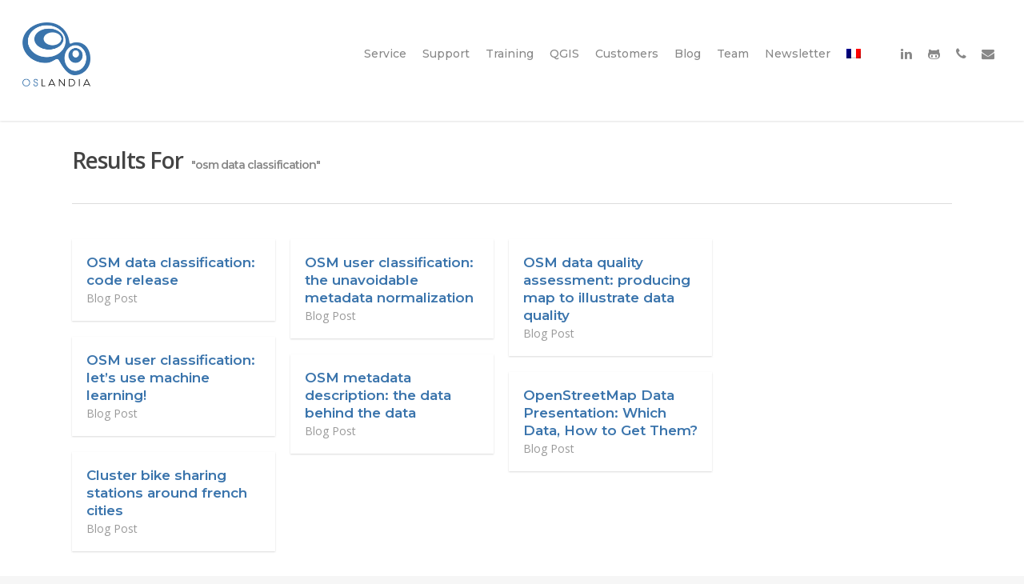

--- FILE ---
content_type: text/html; charset=UTF-8
request_url: https://oslandia.com/en/?s=osm+data+classification
body_size: 21658
content:
<!doctype html>


<html lang="en-US" prefix="og: http://ogp.me/ns# fb: http://ogp.me/ns/fb#" class="no-js">
<head>

<!-- Meta Tags -->
<meta http-equiv="Content-Type" content="text/html; charset=UTF-8" />


	<meta name="viewport" content="width=device-width, initial-scale=1, maximum-scale=1, user-scalable=0" />

	

<!--Shortcut icon-->

<title>Search Results for &#8220;osm data classification&#8221; &#8211; Oslandia</title>
<link rel='dns-prefetch' href='//fonts.googleapis.com' />
<link rel='dns-prefetch' href='//s.w.org' />
<link rel="alternate" type="application/rss+xml" title="Oslandia &raquo; Feed" href="https://oslandia.com/en/feed/" />
<link rel="alternate" type="application/rss+xml" title="Oslandia &raquo; Comments Feed" href="https://oslandia.com/en/comments/feed/" />
<link rel="alternate" type="application/rss+xml" title="Oslandia &raquo; Search Results for &#8220;osm data classification&#8221; Feed" href="https://oslandia.com/en/search/osm+data+classification/feed/rss2/" />
<meta property='og:site_name' content='Oslandia'/><meta property='og:url' content='https://oslandia.com/en/2017/12/27/osm-data-classification-code-release/'/><meta property='og:image' content=''/>		<script type="text/javascript">
			window._wpemojiSettings = {"baseUrl":"https:\/\/s.w.org\/images\/core\/emoji\/11\/72x72\/","ext":".png","svgUrl":"https:\/\/s.w.org\/images\/core\/emoji\/11\/svg\/","svgExt":".svg","source":{"concatemoji":"https:\/\/oslandia.com\/wp-includes\/js\/wp-emoji-release.min.js?ver=4.9.8"}};
			!function(a,b,c){function d(a,b){var c=String.fromCharCode;l.clearRect(0,0,k.width,k.height),l.fillText(c.apply(this,a),0,0);var d=k.toDataURL();l.clearRect(0,0,k.width,k.height),l.fillText(c.apply(this,b),0,0);var e=k.toDataURL();return d===e}function e(a){var b;if(!l||!l.fillText)return!1;switch(l.textBaseline="top",l.font="600 32px Arial",a){case"flag":return!(b=d([55356,56826,55356,56819],[55356,56826,8203,55356,56819]))&&(b=d([55356,57332,56128,56423,56128,56418,56128,56421,56128,56430,56128,56423,56128,56447],[55356,57332,8203,56128,56423,8203,56128,56418,8203,56128,56421,8203,56128,56430,8203,56128,56423,8203,56128,56447]),!b);case"emoji":return b=d([55358,56760,9792,65039],[55358,56760,8203,9792,65039]),!b}return!1}function f(a){var c=b.createElement("script");c.src=a,c.defer=c.type="text/javascript",b.getElementsByTagName("head")[0].appendChild(c)}var g,h,i,j,k=b.createElement("canvas"),l=k.getContext&&k.getContext("2d");for(j=Array("flag","emoji"),c.supports={everything:!0,everythingExceptFlag:!0},i=0;i<j.length;i++)c.supports[j[i]]=e(j[i]),c.supports.everything=c.supports.everything&&c.supports[j[i]],"flag"!==j[i]&&(c.supports.everythingExceptFlag=c.supports.everythingExceptFlag&&c.supports[j[i]]);c.supports.everythingExceptFlag=c.supports.everythingExceptFlag&&!c.supports.flag,c.DOMReady=!1,c.readyCallback=function(){c.DOMReady=!0},c.supports.everything||(h=function(){c.readyCallback()},b.addEventListener?(b.addEventListener("DOMContentLoaded",h,!1),a.addEventListener("load",h,!1)):(a.attachEvent("onload",h),b.attachEvent("onreadystatechange",function(){"complete"===b.readyState&&c.readyCallback()})),g=c.source||{},g.concatemoji?f(g.concatemoji):g.wpemoji&&g.twemoji&&(f(g.twemoji),f(g.wpemoji)))}(window,document,window._wpemojiSettings);
		</script>
		<style type="text/css">
img.wp-smiley,
img.emoji {
	display: inline !important;
	border: none !important;
	box-shadow: none !important;
	height: 1em !important;
	width: 1em !important;
	margin: 0 .07em !important;
	vertical-align: -0.1em !important;
	background: none !important;
	padding: 0 !important;
}
</style>
<link rel='stylesheet' id='contact-form-7-css'  href='https://oslandia.com/wp-content/plugins/contact-form-7/includes/css/styles.css?ver=5.1' type='text/css' media='all' />
<link rel='stylesheet' id='rgs-css'  href='https://oslandia.com/wp-content/themes/salient/css/rgs.css?ver=8.5.4' type='text/css' media='all' />
<link rel='stylesheet' id='font-awesome-css'  href='https://oslandia.com/wp-content/themes/salient/css/font-awesome.min.css?ver=4.6.3' type='text/css' media='all' />
<link rel='stylesheet' id='main-styles-css'  href='https://oslandia.com/wp-content/themes/salient/style.css?ver=8.5.5' type='text/css' media='all' />
<style id='main-styles-inline-css' type='text/css'>
html:not(.page-trans-loaded) { background-color: #ffffff; }
</style>
<link rel='stylesheet' id='fancyBox-css'  href='https://oslandia.com/wp-content/themes/salient/css/jquery.fancybox.css?ver=9.0' type='text/css' media='all' />
<!--[if lt IE 9]>
<link rel='stylesheet' id='nectar-ie8-css'  href='https://oslandia.com/wp-content/themes/salient/css/ie8.css?ver=4.9.8' type='text/css' media='all' />
<![endif]-->
<link rel='stylesheet' id='responsive-css'  href='https://oslandia.com/wp-content/themes/salient/css/responsive.css?ver=8.5.5' type='text/css' media='all' />
<link rel='stylesheet' id='select2-css'  href='https://oslandia.com/wp-content/themes/salient/css/select2.css?ver=6.2' type='text/css' media='all' />
<link rel='stylesheet' id='skin-ascend-css'  href='https://oslandia.com/wp-content/themes/salient/css/ascend.css?ver=8.5.4' type='text/css' media='all' />
<link rel='stylesheet' id='redux-google-fonts-salient_redux-css'  href='https://fonts.googleapis.com/css?family=Montserrat%3A500%2C400%2C700%2C600%7COpen+Sans%3A600%2C400%2C300italic&#038;ver=1737463367' type='text/css' media='all' />
<script type='text/javascript' src='https://oslandia.com/wp-includes/js/jquery/jquery.js?ver=1.12.4'></script>
<script type='text/javascript' src='https://oslandia.com/wp-includes/js/jquery/jquery-migrate.min.js?ver=1.4.1'></script>
<link rel='https://api.w.org/' href='https://oslandia.com/en/wp-json/' />
<link rel="EditURI" type="application/rsd+xml" title="RSD" href="https://oslandia.com/xmlrpc.php?rsd" />
<link rel="wlwmanifest" type="application/wlwmanifest+xml" href="https://oslandia.com/wp-includes/wlwmanifest.xml" /> 
<meta name="generator" content="WordPress 4.9.8" />
<style type="text/css">
.qtranxs_flag_fr {background-image: url(https://oslandia.com/wp-content/plugins/qtranslate-x/flags/fr.png); background-repeat: no-repeat;}
.qtranxs_flag_en {background-image: url(https://oslandia.com/wp-content/plugins/qtranslate-x/flags/gb.png); background-repeat: no-repeat;}
</style>
<link hreflang="fr" href="https://oslandia.com/fr/?s=osm+data+classification" rel="alternate" />
<link hreflang="en" href="https://oslandia.com/en/?s=osm+data+classification" rel="alternate" />
<link hreflang="x-default" href="https://oslandia.com/?s=osm+data+classification" rel="alternate" />
<meta name="generator" content="qTranslate-X 3.4.6.8" />
<script type="text/javascript"> var root = document.getElementsByTagName( "html" )[0]; root.setAttribute( "class", "js" ); </script><style type="text/css">body a{color:#3a74ac;}#header-outer:not([data-lhe="animated_underline"]) header#top nav > ul > li > a:hover,#header-outer:not([data-lhe="animated_underline"]) header#top nav .sf-menu > li.sfHover > a,header#top nav > ul > li.button_bordered > a:hover,#header-outer:not([data-lhe="animated_underline"]) header#top nav .sf-menu li.current-menu-item > a,header#top nav .sf-menu li.current_page_item > a .sf-sub-indicator i,header#top nav .sf-menu li.current_page_ancestor > a .sf-sub-indicator i,#header-outer:not([data-lhe="animated_underline"]) header#top nav .sf-menu li.current_page_ancestor > a,#header-outer:not([data-lhe="animated_underline"]) header#top nav .sf-menu li.current-menu-ancestor > a,#header-outer:not([data-lhe="animated_underline"]) header#top nav .sf-menu li.current_page_item > a,body header#top nav .sf-menu li.current_page_item > a .sf-sub-indicator [class^="icon-"],header#top nav .sf-menu li.current_page_ancestor > a .sf-sub-indicator [class^="icon-"],.sf-menu li ul li.sfHover > a .sf-sub-indicator [class^="icon-"],#header-outer:not(.transparent) #social-in-menu a i:after,.testimonial_slider[data-rating-color="accent-color"] .star-rating .filled:before,ul.sf-menu > li > a:hover > .sf-sub-indicator i,ul.sf-menu > li > a:active > .sf-sub-indicator i,ul.sf-menu > li.sfHover > a > .sf-sub-indicator i,.sf-menu ul li.current_page_item > a,.sf-menu ul li.current-menu-ancestor > a,.sf-menu ul li.current_page_ancestor > a,.sf-menu ul a:focus,.sf-menu ul a:hover,.sf-menu ul a:active,.sf-menu ul li:hover > a,.sf-menu ul li.sfHover > a,.sf-menu li ul li a:hover,.sf-menu li ul li.sfHover > a,#footer-outer a:hover,.recent-posts .post-header a:hover,article.post .post-header a:hover,article.result a:hover,article.post .post-header h2 a,.single article.post .post-meta a:hover,.comment-list .comment-meta a:hover,label span,.wpcf7-form p span,.icon-3x[class^="icon-"],.icon-3x[class*=" icon-"],.icon-tiny[class^="icon-"],body .circle-border,article.result .title a,.home .blog-recent:not([data-style="list_featured_first_row"]) .col .post-header a:hover,.home .blog-recent .col .post-header h3 a,#single-below-header a:hover,header#top #logo:hover,.sf-menu > li.current_page_ancestor > a > .sf-sub-indicator [class^="icon-"],.sf-menu > li.current-menu-ancestor > a > .sf-sub-indicator [class^="icon-"],body #mobile-menu li.open > a [class^="icon-"],.pricing-column h3,.pricing-table[data-style="flat-alternative"] .pricing-column.accent-color h4,.pricing-table[data-style="flat-alternative"] .pricing-column.accent-color .interval,.comment-author a:hover,.project-attrs li i,#footer-outer #copyright li a i:hover,.col:hover > [class^="icon-"].icon-3x.accent-color.alt-style.hovered,.col:hover > [class*=" icon-"].icon-3x.accent-color.alt-style.hovered,#header-outer .widget_shopping_cart .cart_list a,.woocommerce .star-rating,.woocommerce-page table.cart a.remove,.woocommerce form .form-row .required,.woocommerce-page form .form-row .required,body #header-secondary-outer #social a:hover i,.woocommerce ul.products li.product .price,body .twitter-share:hover i,.twitter-share.hovered i,body .linkedin-share:hover i,.linkedin-share.hovered i,body .google-plus-share:hover i,.google-plus-share.hovered i,.pinterest-share:hover i,.pinterest-share.hovered i,.facebook-share:hover i,.facebook-share.hovered i,.woocommerce-page ul.products li.product .price,.nectar-milestone .number.accent-color,header#top nav > ul > li.megamenu > ul > li > a:hover,header#top nav > ul > li.megamenu > ul > li.sfHover > a,body #portfolio-nav a:hover i,span.accent-color,.nectar-love:hover i,.nectar-love.loved i,.portfolio-items .nectar-love:hover i,.portfolio-items .nectar-love.loved i,body .hovered .nectar-love i,header#top nav ul #search-btn a:hover span,header#top nav ul .slide-out-widget-area-toggle a:hover span,body:not(.material) #search-outer #search #close a span:hover,.carousel-wrap[data-full-width="true"] .carousel-heading a:hover i,#search-outer .ui-widget-content li:hover a .title,#search-outer .ui-widget-content .ui-state-hover .title,#search-outer .ui-widget-content .ui-state-focus .title,.portfolio-filters-inline .container ul li a.active,body [class^="icon-"].icon-default-style,.single-post #single-below-header.fullscreen-header .icon-salient-heart-2,.svg-icon-holder[data-color="accent-color"],.team-member a.accent-color:hover,.ascend .comment-list .reply a,.wpcf7-form .wpcf7-not-valid-tip,.text_on_hover.product .add_to_cart_button,.blog-recent[data-style="minimal"] .col > span,.blog-recent[data-style="title_only"] .col:hover .post-header .title,.woocommerce-checkout-review-order-table .product-info .amount,.tabbed[data-style="minimal"] > ul li a.active-tab,.masonry.classic_enhanced article.post .post-meta a:hover i,.blog-recent[data-style*="classic_enhanced"] .post-meta a:hover i,.blog-recent[data-style*="classic_enhanced"] .post-meta .icon-salient-heart-2.loved,.masonry.classic_enhanced article.post .post-meta .icon-salient-heart-2.loved,.single #single-meta ul li:not(.meta-share-count):hover i,.single #single-meta ul li:not(.meta-share-count):hover a,.single #single-meta ul li:not(.meta-share-count):hover span,.single #single-meta ul li.meta-share-count .nectar-social a:hover i,#project-meta #single-meta ul li > a,#project-meta ul li.meta-share-count .nectar-social a:hover i,#project-meta ul li:not(.meta-share-count):hover i,#project-meta ul li:not(.meta-share-count):hover span,div[data-style="minimal"] .toggle:hover h3 a,div[data-style="minimal"] .toggle.open h3 a,.nectar-icon-list[data-icon-style="border"][data-icon-color="accent-color"] .list-icon-holder[data-icon_type="numerical"] span,.nectar-icon-list[data-icon-color="accent-color"][data-icon-style="border"] .content h4,body[data-dropdown-style="minimal"] #header-outer .woocommerce.widget_shopping_cart .cart_list li a.remove,body[data-dropdown-style="minimal"] #header-outer .woocommerce.widget_shopping_cart .cart_list li a.remove,.post-area.standard-minimal article.post .post-meta .date a,.post-area.standard-minimal article.post .post-header h2 a:hover,.post-area.standard-minimal article.post .more-link:hover span,.post-area.standard-minimal article.post .more-link span:after,.post-area.standard-minimal article.post .minimal-post-meta a:hover,body #pagination .page-numbers.prev:hover,body #pagination .page-numbers.next:hover,html body .woocommerce-pagination a.page-numbers:hover,body .woocommerce-pagination a.page-numbers:hover,body #pagination a.page-numbers:hover,.nectar-slide-in-cart .widget_shopping_cart .cart_list a,.sf-menu ul li.open-submenu > a,.woocommerce p.stars a:hover,.woocommerce .material.product .product-wrap .product-add-to-cart a:hover,.woocommerce .material.product .product-wrap .product-add-to-cart a:hover > span,.woocommerce-MyAccount-navigation ul li.is-active a:before,.woocommerce-MyAccount-navigation ul li:hover a:before,.woocommerce.ascend .price_slider_amount button.button[type="submit"],html .ascend.woocommerce #sidebar div ul li a:hover,html .ascend.woocommerce #sidebar div ul li.current-cat > a,.woocommerce .widget_layered_nav ul li.chosen a:after,.woocommerce-page .widget_layered_nav ul li.chosen a:after,[data-style="list_featured_first_row"] .meta-category a,body[data-form-submit="see-through"] input[type=submit],body[data-form-submit="see-through"] button[type=submit],#header-outer[data-format="left-header"] .sf-menu .sub-menu .current-menu-item > a,.nectar_icon_wrap[data-color="accent-color"] i,.nectar_team_member_close .inner:before,body[data-dropdown-style="minimal"]:not([data-header-format="left-header"]) header#top nav > ul > li.megamenu > ul > li > ul > li.has-ul > a:hover,body:not([data-header-format="left-header"]) header#top nav > ul > li.megamenu > ul > li > ul > li.has-ul > a:hover,.masonry.material .masonry-blog-item .meta-category a,.post-area.featured_img_left .meta-category a,body[data-dropdown-style="minimal"] #header-outer:not([data-format="left-header"]) header#top nav > ul > li.megamenu ul ul li.current-menu-item.has-ul > a,body[data-dropdown-style="minimal"] #header-outer:not([data-format="left-header"]) header#top nav > ul > li.megamenu ul ul li.current-menu-ancestor.has-ul > a,body .wpb_row .span_12 .portfolio-filters-inline[data-color-scheme="accent-color-underline"].full-width-section a.active,body .wpb_row .span_12 .portfolio-filters-inline[data-color-scheme="accent-color-underline"].full-width-section a:hover,.material .comment-list .reply a:hover,.related-posts[data-style="material"] .meta-category a,body[data-dropdown-style="minimal"].material:not([data-header-color="custom"]) #header-outer:not([data-format="left-header"]) header#top nav >ul >li:not(.megamenu) ul.cart_list a:hover,body.material #header-outer:not(.transparent) .cart-outer:hover .cart-menu-wrap .icon-salient-cart,.material .widget li:not(.has-img) a:hover .post-title,.material #sidebar .widget li:not(.has-img) a:hover .post-title,.material .container-wrap #author-bio #author-info a:hover,.material #sidebar .widget ul[data-style="featured-image-left"] li a:hover .post-title,body.material .tabbed[data-color-scheme="accent-color"][data-style="minimal"]:not(.using-icons) >ul li:not(.cta-button) a:hover,body.material .tabbed[data-color-scheme="accent-color"][data-style="minimal"]:not(.using-icons) >ul li:not(.cta-button) a.active-tab,body.material .widget:not(.nectar_popular_posts_widget):not(.recent_posts_extra_widget) li a:hover,.material .widget .tagcloud a,.material #sidebar .widget .tagcloud a,.single.material .post-area .content-inner > .post-tags a,.tabbed[data-style*="material"][data-color-scheme="accent-color"] ul li a:not(.active-tab):hover,body.material .nectar-button.see-through.accent-color[data-color-override="false"],div[data-style="minimal_small"] .toggle.accent-color > h3 a:hover,div[data-style="minimal_small"] .toggle.accent-color.open > h3 a,.nectar_single_testimonial[data-color="accent-color"] p span.open-quote{color:#3a74ac!important;}.col:not(.post-area):not(.span_12):not(#sidebar):hover [class^="icon-"].icon-3x.accent-color.alt-style.hovered,body .col:not(.post-area):not(.span_12):not(#sidebar):hover a [class*=" icon-"].icon-3x.accent-color.alt-style.hovered,.ascend #header-outer:not(.transparent) .cart-outer:hover .cart-menu-wrap:not(.has_products) .icon-salient-cart{color:#3a74ac!important;}.nectar_icon_wrap .svg-icon-holder[data-color="accent-color"] svg path{stroke:#3a74ac!important;}.orbit-wrapper div.slider-nav span.right,.orbit-wrapper div.slider-nav span.left,.flex-direction-nav a,.jp-play-bar,.jp-volume-bar-value,.jcarousel-prev:hover,.jcarousel-next:hover,.portfolio-items .col[data-default-color="true"] .work-item:not(.style-3) .work-info-bg,.portfolio-items .col[data-default-color="true"] .bottom-meta,.portfolio-filters a,.portfolio-filters #sort-portfolio,.project-attrs li span,.progress li span,.nectar-progress-bar span,#footer-outer #footer-widgets .col .tagcloud a:hover,#sidebar .widget .tagcloud a:hover,article.post .more-link span:hover,#fp-nav.tooltip ul li .fp-tooltip .tooltip-inner,article.post.quote .post-content .quote-inner,article.post.link .post-content .link-inner,#pagination .next a:hover,#pagination .prev a:hover,.comment-list .reply a:hover,input[type=submit]:hover,input[type="button"]:hover,#footer-outer #copyright li a.vimeo:hover,#footer-outer #copyright li a.behance:hover,.toggle.open h3 a,.tabbed > ul li a.active-tab,[class*=" icon-"],.icon-normal,.bar_graph li span,.nectar-button[data-color-override="false"].regular-button,.nectar-button.tilt.accent-color,body .swiper-slide .button.transparent_2 a.primary-color:hover,#footer-outer #footer-widgets .col input[type="submit"],.carousel-prev:hover,.carousel-next:hover,body .products-carousel .carousel-next:hover,body .products-carousel .carousel-prev:hover,.blog-recent .more-link span:hover,.post-tags a:hover,.pricing-column.highlight h3,.pricing-table[data-style="flat-alternative"] .pricing-column.highlight h3 .highlight-reason,.pricing-table[data-style="flat-alternative"] .pricing-column.accent-color:before,#to-top:hover,#to-top.dark:hover,body[data-button-style*="rounded"] #to-top:after,#pagination a.page-numbers:hover,#pagination span.page-numbers.current,.single-portfolio .facebook-share a:hover,.single-portfolio .twitter-share a:hover,.single-portfolio .pinterest-share a:hover,.single-post .facebook-share a:hover,.single-post .twitter-share a:hover,.single-post .pinterest-share a:hover,.mejs-controls .mejs-time-rail .mejs-time-current,.mejs-controls .mejs-volume-button .mejs-volume-slider .mejs-volume-current,.mejs-controls .mejs-horizontal-volume-slider .mejs-horizontal-volume-current,article.post.quote .post-content .quote-inner,article.post.link .post-content .link-inner,article.format-status .post-content .status-inner,article.post.format-aside .aside-inner,body #header-secondary-outer #social li a.behance:hover,body #header-secondary-outer #social li a.vimeo:hover,#sidebar .widget:hover [class^="icon-"].icon-3x,.woocommerce-page button.single_add_to_cart_button,article.post.quote .content-inner .quote-inner .whole-link,.masonry.classic_enhanced article.post.quote.wide_tall .post-content a:hover .quote-inner,.masonry.classic_enhanced article.post.link.wide_tall .post-content a:hover .link-inner,.iosSlider .prev_slide:hover,.iosSlider .next_slide:hover,body [class^="icon-"].icon-3x.alt-style.accent-color,body [class*=" icon-"].icon-3x.alt-style.accent-color,#slide-out-widget-area,#slide-out-widget-area-bg.fullscreen,#slide-out-widget-area-bg.fullscreen-alt .bg-inner,#header-outer .widget_shopping_cart a.button,body[data-button-style="rounded"] .wpb_wrapper .twitter-share:before,body[data-button-style="rounded"] .wpb_wrapper .twitter-share.hovered:before,body[data-button-style="rounded"] .wpb_wrapper .facebook-share:before,body[data-button-style="rounded"] .wpb_wrapper .facebook-share.hovered:before,body[data-button-style="rounded"] .wpb_wrapper .google-plus-share:before,body[data-button-style="rounded"] .wpb_wrapper .google-plus-share.hovered:before,body[data-button-style="rounded"] .wpb_wrapper .nectar-social:hover > *:before,body[data-button-style="rounded"] .wpb_wrapper .pinterest-share:before,body[data-button-style="rounded"] .wpb_wrapper .pinterest-share.hovered:before,body[data-button-style="rounded"] .wpb_wrapper .linkedin-share:before,body[data-button-style="rounded"] .wpb_wrapper .linkedin-share.hovered:before,#header-outer a.cart-contents .cart-wrap span,#header-outer a#mobile-cart-link .cart-wrap span,.swiper-slide .button.solid_color a,.swiper-slide .button.solid_color_2 a,.portfolio-filters,button[type=submit]:hover,#buddypress button:hover,#buddypress a.button:hover,#buddypress ul.button-nav li.current a,header#top nav ul .slide-out-widget-area-toggle a:hover i.lines,header#top nav ul .slide-out-widget-area-toggle a:hover i.lines:after,header#top nav ul .slide-out-widget-area-toggle a:hover i.lines:before,header#top nav ul .slide-out-widget-area-toggle[data-icon-animation="simple-transform"] a:hover i.lines-button:after,#buddypress a.button:focus,.text_on_hover.product a.added_to_cart,.woocommerce div.product .woocommerce-tabs .full-width-content ul.tabs li a:after,.woocommerce div[data-project-style="text_on_hover"] .cart .quantity input.minus,.woocommerce div[data-project-style="text_on_hover"] .cart .quantity input.plus,.woocommerce-cart .wc-proceed-to-checkout a.checkout-button,.woocommerce .span_4 input[type="submit"].checkout-button,.portfolio-filters-inline[data-color-scheme="accent-color"],body[data-fancy-form-rcs="1"] [type="radio"]:checked + label:after,.select2-container .select2-choice:hover,.select2-dropdown-open .select2-choice,header#top nav > ul > li.button_solid_color > a:before,#header-outer.transparent header#top nav > ul > li.button_solid_color > a:before,.tabbed[data-style*="minimal"] > ul li a:after,.twentytwenty-handle,.twentytwenty-horizontal .twentytwenty-handle:before,.twentytwenty-horizontal .twentytwenty-handle:after,.twentytwenty-vertical .twentytwenty-handle:before,.twentytwenty-vertical .twentytwenty-handle:after,.masonry.classic_enhanced .posts-container article .meta-category a:hover,.blog-recent[data-style*="classic_enhanced"] .meta-category a:hover,.masonry.classic_enhanced .posts-container article .video-play-button,.bottom_controls #portfolio-nav .controls li a i:after,.bottom_controls #portfolio-nav ul:first-child li#all-items a:hover i,.nectar_video_lightbox.nectar-button[data-color="default-accent-color"],.nectar_video_lightbox.nectar-button[data-color="transparent-accent-color"]:hover,.testimonial_slider[data-style="multiple_visible"][data-color*="accent-color"] .flickity-page-dots .dot.is-selected:before,.testimonial_slider[data-style="multiple_visible"][data-color*="accent-color"] blockquote.is-selected p,.nectar-recent-posts-slider .container .strong span:before,#page-header-bg[data-post-hs="default_minimal"] .inner-wrap > a:hover,.single .heading-title[data-header-style="default_minimal"] .meta-category a:hover,body.single-post .sharing-default-minimal .nectar-love.loved,.nectar-fancy-box:after,.divider-small-border[data-color="accent-color"],.divider-border[data-color="accent-color"],div[data-style="minimal"] .toggle.open h3 i:after,div[data-style="minimal"] .toggle:hover h3 i:after,div[data-style="minimal"] .toggle.open h3 i:before,div[data-style="minimal"] .toggle:hover h3 i:before,.nectar-animated-title[data-color="accent-color"] .nectar-animated-title-inner:after,#fp-nav:not(.light-controls).tooltip_alt ul li a span:after,#fp-nav.tooltip_alt ul li a span:after,.nectar-video-box[data-color="default-accent-color"] a.nectar_video_lightbox,body .nectar-video-box[data-color="default-accent-color"][data-hover="zoom_button"] a.nectar_video_lightbox:after,.span_12.dark .owl-theme .owl-dots .owl-dot.active span,.span_12.dark .owl-theme .owl-dots .owl-dot:hover span,.nectar_image_with_hotspots[data-stlye="color_pulse"][data-color="accent-color"] .nectar_hotspot,.nectar_image_with_hotspots .nectar_hotspot_wrap .nttip .tipclose span:before,.nectar_image_with_hotspots .nectar_hotspot_wrap .nttip .tipclose span:after,.portfolio-filters-inline[data-color-scheme="accent-color-underline"] a:after,body[data-dropdown-style="minimal"] #header-outer header#top nav > ul > li:not(.megamenu) ul a:hover,body[data-dropdown-style="minimal"] #header-outer header#top nav > ul > li:not(.megamenu) li.sfHover > a,body[data-dropdown-style="minimal"] #header-outer:not([data-format="left-header"]) header#top nav > ul > li:not(.megamenu) li.sfHover > a,body[data-dropdown-style="minimal"] header#top nav > ul > li.megamenu > ul ul li a:hover,body[data-dropdown-style="minimal"] header#top nav > ul > li.megamenu > ul ul li.sfHover > a,body[data-dropdown-style="minimal"]:not([data-header-format="left-header"]) header#top nav > ul > li.megamenu > ul ul li.current-menu-item > a,body[data-dropdown-style="minimal"] #header-outer .widget_shopping_cart a.button,body[data-dropdown-style="minimal"] #header-secondary-outer ul > li:not(.megamenu) li.sfHover > a,body[data-dropdown-style="minimal"] #header-secondary-outer ul > li:not(.megamenu) ul a:hover,.nectar-recent-posts-single_featured .strong a,.post-area.standard-minimal article.post .more-link span:before,.nectar-slide-in-cart .widget_shopping_cart a.button,body[data-header-format="left-header"] #header-outer[data-lhe="animated_underline"] header#top nav ul li:not([class*="button_"]) > a span:after,.woocommerce .material.product .add_to_cart_button,body nav.woocommerce-pagination span.page-numbers.current,body[data-dropdown-style="minimal"] #header-outer:not([data-format="left-header"]) header#top nav > ul > li:not(.megamenu) ul a:hover,body[data-form-submit="regular"] input[type=submit],body[data-form-submit="regular"] button[type=submit],body[data-form-submit="see-through"] input[type=submit]:hover,body[data-form-submit="see-through"] button[type=submit]:hover,body[data-form-submit="see-through"] .container-wrap .span_12.light input[type=submit]:hover,body[data-form-submit="see-through"] .container-wrap .span_12.light button[type=submit]:hover,body[data-form-submit="regular"] .container-wrap .span_12.light input[type=submit]:hover,body[data-form-submit="regular"] .container-wrap .span_12.light button[type=submit]:hover,.masonry.material .masonry-blog-item .meta-category a:before,.related-posts[data-style="material"] .meta-category a:before,.post-area.featured_img_left .meta-category a:before,.material.masonry .masonry-blog-item .video-play-button,.nectar_icon_wrap[data-style="border-animation"][data-color="accent-color"]:not([data-draw="true"]) .nectar_icon:hover,body[data-dropdown-style="minimal"] #header-outer:not([data-format="left-header"]) header#top nav > ul > li:not(.megamenu) ul li.current-menu-item > a,body[data-dropdown-style="minimal"] #header-outer:not([data-format="left-header"]) header#top nav > ul > li:not(.megamenu) ul li.current-menu-ancestor > a,.nectar-social-sharing-fixed > a:before,.nectar-social-sharing-fixed .nectar-social a,body.material #page-header-bg.fullscreen-header .inner-wrap >a,.masonry.material .quote-inner:before,.masonry.material .link-inner:before,.tabbed[data-style="minimal_alt"] .magic-line,.nectar-google-map[data-nectar-marker-color="accent-color"] .animated-dot .middle-dot,.nectar-google-map[data-nectar-marker-color="accent-color"] .animated-dot div[class*="signal"],.nectar_video_lightbox.play_button_with_text[data-color="default-accent-color"] span.play > .inner-wrap:before,.nectar-hor-list-item[data-color="accent-color"]:before,body.material #slide-out-widget-area-bg.slide-out-from-right,.widget .material .widget .tagcloud a:before,.material #sidebar .widget .tagcloud a:before,.single .post-area .content-inner > .post-tags a:before,.auto_meta_overlaid_spaced article.post.quote .n-post-bg:after,.auto_meta_overlaid_spaced article.post.link .n-post-bg:after,.post-area.featured_img_left .posts-container .article-content-wrap .video-play-button,.post-area.featured_img_left article.post .quote-inner:before,.post-area.featured_img_left .link-inner:before,.nectar-recent-posts-single_featured.multiple_featured .controls li:after,.nectar-recent-posts-single_featured.multiple_featured .controls li.active:before,[data-style="list_featured_first_row"] .meta-category a:before,.tabbed[data-style*="material"][data-color-scheme="accent-color"] ul:after,.nectar-fancy-box[data-color="accent-color"]:not([data-style="default"]) .box-bg:after,div[data-style="minimal_small"] .toggle.accent-color > h3:after,body.material[data-button-style^="rounded"] .nectar-button.see-through.accent-color[data-color-override="false"] i,.portfolio-items .col.nectar-new-item .inner-wrap:before,body.material .nectar-video-box[data-color="default-accent-color"] a.nectar_video_lightbox:before,.nectar_team_member_overlay .team_member_details .bio-inner .mobile-close:before,.nectar_team_member_overlay .team_member_details .bio-inner .mobile-close:after,.fancybox-navigation button:hover:before{background-color:#3a74ac!important;}.col:hover > [class^="icon-"].icon-3x:not(.alt-style).accent-color.hovered,.col:hover > [class*=" icon-"].icon-3x:not(.alt-style).accent-color.hovered,body .nectar-button.see-through-2[data-hover-color-override="false"]:hover,.col:not(.post-area):not(.span_12):not(#sidebar):hover [class^="icon-"].icon-3x:not(.alt-style).accent-color.hovered,.col:not(.post-area):not(.span_12):not(#sidebar):hover a [class*=" icon-"].icon-3x:not(.alt-style).accent-color.hovered{background-color:#3a74ac!important;}body.material[data-button-style^="rounded"] .nectar-button.see-through.accent-color[data-color-override="false"] i:after{box-shadow:#3a74ac 0 8px 15px;opacity:0.24;}.nectar-fancy-box[data-style="color_box_hover"][data-color="accent-color"]:hover:before{box-shadow:0 30px 90px #3a74ac;}.tabbed[data-style*="material"][data-color-scheme="accent-color"] ul li a.active-tab:after{box-shadow:0 18px 50px #3a74ac;}.bottom_controls #portfolio-nav ul:first-child li#all-items a:hover i{box-shadow:-.6em 0 #3a74ac,-.6em .6em #3a74ac,.6em 0 #3a74ac,.6em -.6em #3a74ac,0 -.6em #3a74ac,-.6em -.6em #3a74ac,0 .6em #3a74ac,.6em .6em #3a74ac;}.tabbed > ul li a.active-tab,body[data-form-style="minimal"] label:after,body .recent_projects_widget a:hover img,.recent_projects_widget a:hover img,#sidebar #flickr a:hover img,body .nectar-button.see-through-2[data-hover-color-override="false"]:hover,#footer-outer #flickr a:hover img,body[data-button-style="rounded"] .wpb_wrapper .twitter-share:before,body[data-button-style="rounded"] .wpb_wrapper .twitter-share.hovered:before,body[data-button-style="rounded"] .wpb_wrapper .facebook-share:before,body[data-button-style="rounded"] .wpb_wrapper .facebook-share.hovered:before,body[data-button-style="rounded"] .wpb_wrapper .google-plus-share:before,body[data-button-style="rounded"] .wpb_wrapper .google-plus-share.hovered:before,body[data-button-style="rounded"] .wpb_wrapper .nectar-social:hover > *:before,body[data-button-style="rounded"] .wpb_wrapper .pinterest-share:before,body[data-button-style="rounded"] .wpb_wrapper .pinterest-share.hovered:before,body[data-button-style="rounded"] .wpb_wrapper .linkedin-share:before,body[data-button-style="rounded"] .wpb_wrapper .linkedin-share.hovered:before,#featured article .post-title a:hover,#header-outer[data-lhe="animated_underline"] header#top nav > ul > li > a:after,body #featured article .post-title a:hover,div.wpcf7-validation-errors,body[data-fancy-form-rcs="1"] [type="radio"]:checked + label:before,body[data-fancy-form-rcs="1"] [type="radio"]:checked + label:after,body[data-fancy-form-rcs="1"] input[type="checkbox"]:checked + label > span,.select2-container .select2-choice:hover,.select2-dropdown-open .select2-choice,#header-outer:not(.transparent) header#top nav > ul > li.button_bordered > a:hover:before,.single #single-meta ul li:not(.meta-share-count):hover a,.single #project-meta ul li:not(.meta-share-count):hover a,div[data-style="minimal"] .toggle.default.open i,div[data-style="minimal"] .toggle.default:hover i,div[data-style="minimal"] .toggle.accent-color.open i,div[data-style="minimal"] .toggle.accent-color:hover i,.nectar_image_with_hotspots .nectar_hotspot_wrap .nttip .tipclose,body[data-button-style="rounded"] #pagination > a:hover,body[data-form-submit="see-through"] input[type=submit],body[data-form-submit="see-through"] button[type=submit],.nectar_icon_wrap[data-style="border-basic"][data-color="accent-color"] .nectar_icon,.nectar_icon_wrap[data-style="border-animation"][data-color="accent-color"]:not([data-draw="true"]) .nectar_icon,.nectar_icon_wrap[data-style="border-animation"][data-color="accent-color"][data-draw="true"]:hover .nectar_icon,.span_12.dark .nectar_video_lightbox.play_button_with_text[data-color="default-accent-color"] span.play:before,.span_12.dark .nectar_video_lightbox.play_button_with_text[data-color="default-accent-color"] span.play:after,.material #header-secondary-outer[data-lhe="animated_underline"] nav >ul.sf-menu >li >a:after,.material blockquote::before,body.material .nectar-button.see-through.accent-color[data-color-override="false"]{border-color:#3a74ac!important;}#fp-nav:not(.light-controls).tooltip_alt ul li a.active span,#fp-nav.tooltip_alt ul li a.active span{box-shadow:inset 0 0 0 2px #3a74ac;-webkit-box-shadow:inset 0 0 0 2px #3a74ac;}.default-loading-icon:before{border-top-color:#3a74ac!important;}#header-outer a.cart-contents span:before,#fp-nav.tooltip ul li .fp-tooltip .tooltip-inner:after{border-color:transparent #3a74ac!important;}body .col:not(.post-area):not(.span_12):not(#sidebar):hover .hovered .circle-border,body #sidebar .widget:hover .circle-border,body .testimonial_slider[data-style="multiple_visible"][data-color*="accent-color"] blockquote .bottom-arrow:after,body .dark .testimonial_slider[data-style="multiple_visible"][data-color*="accent-color"] blockquote .bottom-arrow:after,.portfolio-items[data-ps="6"] .bg-overlay,.portfolio-items[data-ps="6"].no-masonry .bg-overlay,.nectar_team_member_close .inner,.nectar_team_member_overlay .team_member_details .bio-inner .mobile-close{border-color:#3a74ac;}.widget .nectar_widget[class*="nectar_blog_posts_"] .arrow-circle svg circle{stroke:#3a74ac;}.gallery a:hover img{border-color:#3a74ac!important;}@media only screen and (min-width :1px) and (max-width :1000px){body #featured article .post-title > a{background-color:#3a74ac;}body #featured article .post-title > a{border-color:#3a74ac;}}.nectar-button.regular-button.extra-color-1,.nectar-button.tilt.extra-color-1{background-color:#727272!important;}.icon-3x[class^="icon-"].extra-color-1:not(.alt-style),.icon-tiny[class^="icon-"].extra-color-1,.icon-3x[class*=" icon-"].extra-color-1:not(.alt-style),body .icon-3x[class*=" icon-"].extra-color-1:not(.alt-style) .circle-border,.woocommerce-page table.cart a.remove,#header-outer .widget_shopping_cart .cart_list li a.remove,#header-outer .woocommerce.widget_shopping_cart .cart_list li a.remove,.nectar-milestone .number.extra-color-1,span.extra-color-1,.team-member ul.social.extra-color-1 li a,.stock.out-of-stock,body [class^="icon-"].icon-default-style.extra-color-1,body [class^="icon-"].icon-default-style[data-color="extra-color-1"],.team-member a.extra-color-1:hover,.pricing-table[data-style="flat-alternative"] .pricing-column.highlight.extra-color-1 h3,.pricing-table[data-style="flat-alternative"] .pricing-column.extra-color-1 h4,.pricing-table[data-style="flat-alternative"] .pricing-column.extra-color-1 .interval,.svg-icon-holder[data-color="extra-color-1"],div[data-style="minimal"] .toggle.extra-color-1:hover h3 a,div[data-style="minimal"] .toggle.extra-color-1.open h3 a,.nectar-icon-list[data-icon-style="border"][data-icon-color="extra-color-1"] .list-icon-holder[data-icon_type="numerical"] span,.nectar-icon-list[data-icon-color="extra-color-1"][data-icon-style="border"] .content h4,.nectar_icon_wrap[data-color="extra-color-1"] i,body .wpb_row .span_12 .portfolio-filters-inline[data-color-scheme="extra-color-1-underline"].full-width-section a.active,body .wpb_row .span_12 .portfolio-filters-inline[data-color-scheme="extra-color-1-underline"].full-width-section a:hover,.testimonial_slider[data-rating-color="extra-color-1"] .star-rating .filled:before,header#top nav > ul > li.button_bordered_2 > a:hover,body.material .tabbed[data-color-scheme="extra-color-1"][data-style="minimal"]:not(.using-icons) >ul li:not(.cta-button) a:hover,body.material .tabbed[data-color-scheme="extra-color-1"][data-style="minimal"]:not(.using-icons) >ul li:not(.cta-button) a.active-tab,.tabbed[data-style*="material"][data-color-scheme="extra-color-1"] ul li a:not(.active-tab):hover,body.material .nectar-button.see-through.extra-color-1[data-color-override="false"],div[data-style="minimal_small"] .toggle.extra-color-1 > h3 a:hover,div[data-style="minimal_small"] .toggle.extra-color-1.open > h3 a,.nectar_single_testimonial[data-color="extra-color-1"] p span.open-quote{color:#727272!important;}.col:hover > [class^="icon-"].icon-3x.extra-color-1:not(.alt-style),.col:hover > [class*=" icon-"].icon-3x.extra-color-1:not(.alt-style).hovered,body .swiper-slide .button.transparent_2 a.extra-color-1:hover,body .col:not(.post-area):not(.span_12):not(#sidebar):hover [class^="icon-"].icon-3x.extra-color-1:not(.alt-style).hovered,body .col:not(.post-area):not(#sidebar):not(.span_12):hover a [class*=" icon-"].icon-3x.extra-color-1:not(.alt-style).hovered,#sidebar .widget:hover [class^="icon-"].icon-3x.extra-color-1:not(.alt-style),.portfolio-filters-inline[data-color-scheme="extra-color-1"],.pricing-table[data-style="flat-alternative"] .pricing-column.extra-color-1:before,.pricing-table[data-style="flat-alternative"] .pricing-column.highlight.extra-color-1 h3 .highlight-reason,.nectar-button.nectar_video_lightbox[data-color="default-extra-color-1"],.nectar_video_lightbox.nectar-button[data-color="transparent-extra-color-1"]:hover,.testimonial_slider[data-style="multiple_visible"][data-color*="extra-color-1"] .flickity-page-dots .dot.is-selected:before,.testimonial_slider[data-style="multiple_visible"][data-color*="extra-color-1"] blockquote.is-selected p,.nectar-fancy-box[data-color="extra-color-1"]:after,.divider-small-border[data-color="extra-color-1"],.divider-border[data-color="extra-color-1"],div[data-style="minimal"] .toggle.extra-color-1.open i:after,div[data-style="minimal"] .toggle.extra-color-1:hover i:after,div[data-style="minimal"] .toggle.open.extra-color-1 i:before,div[data-style="minimal"] .toggle.extra-color-1:hover i:before,body .tabbed[data-color-scheme="extra-color-1"][data-style="minimal"] > ul li:not(.cta-button) a:after,.nectar-animated-title[data-color="extra-color-1"] .nectar-animated-title-inner:after,.nectar-video-box[data-color="extra-color-1"] a.nectar_video_lightbox,body .nectar-video-box[data-color="extra-color-1"][data-hover="zoom_button"] a.nectar_video_lightbox:after,.nectar_image_with_hotspots[data-stlye="color_pulse"][data-color="extra-color-1"] .nectar_hotspot,.portfolio-filters-inline[data-color-scheme="extra-color-1-underline"] a:after,.nectar_icon_wrap[data-style="border-animation"][data-color="extra-color-1"]:not([data-draw="true"]) .nectar_icon:hover,.nectar-google-map[data-nectar-marker-color="extra-color-1"] .animated-dot .middle-dot,.nectar-google-map[data-nectar-marker-color="extra-color-1"] .animated-dot div[class*="signal"],.nectar_video_lightbox.play_button_with_text[data-color="extra-color-1"] span.play > .inner-wrap:before,.nectar-hor-list-item[data-color="extra-color-1"]:before,header#top nav > ul > li.button_solid_color_2 > a:before,#header-outer.transparent header#top nav > ul > li.button_solid_color_2 > a:before,body[data-slide-out-widget-area-style="slide-out-from-right"]:not([data-header-color="custom"]).material a.slide_out_area_close:before,.tabbed[data-color-scheme="extra-color-1"][data-style="minimal_alt"] .magic-line,.tabbed[data-color-scheme="extra-color-1"][data-style="default"] li:not(.cta-button) a.active-tab,.tabbed[data-style*="material"][data-color-scheme="extra-color-1"] ul:after,.tabbed[data-style*="material"][data-color-scheme="extra-color-1"] ul li a.active-tab,.nectar-fancy-box[data-color="extra-color-1"]:not([data-style="default"]) .box-bg:after,body.material[data-button-style^="rounded"] .nectar-button.see-through.extra-color-1[data-color-override="false"] i,.nectar-recent-posts-single_featured.multiple_featured .controls[data-color="extra-color-1"] li:after,body.material .nectar-video-box[data-color="extra-color-1"] a.nectar_video_lightbox:before,div[data-style="minimal_small"] .toggle.extra-color-1 > h3:after{background-color:#727272!important;}body [class^="icon-"].icon-3x.alt-style.extra-color-1,body [class*=" icon-"].icon-3x.alt-style.extra-color-1,[class*=" icon-"].extra-color-1.icon-normal,.extra-color-1.icon-normal,.bar_graph li span.extra-color-1,.nectar-progress-bar span.extra-color-1,#header-outer .widget_shopping_cart a.button,.woocommerce ul.products li.product .onsale,.woocommerce-page ul.products li.product .onsale,.woocommerce span.onsale,.woocommerce-page span.onsale,.woocommerce-page table.cart a.remove:hover,.swiper-slide .button.solid_color a.extra-color-1,.swiper-slide .button.solid_color_2 a.extra-color-1,.toggle.open.extra-color-1 h3 a{background-color:#727272!important;}.col:hover > [class^="icon-"].icon-3x.extra-color-1.alt-style.hovered,.col:hover > [class*=" icon-"].icon-3x.extra-color-1.alt-style.hovered,.no-highlight.extra-color-1 h3,.col:not(.post-area):not(.span_12):not(#sidebar):hover [class^="icon-"].icon-3x.extra-color-1.alt-style.hovered,body .col:not(.post-area):not(.span_12):not(#sidebar):hover a [class*=" icon-"].icon-3x.extra-color-1.alt-style.hovered{color:#727272!important;}.nectar_icon_wrap .svg-icon-holder[data-color="extra-color-1"] svg path{stroke:#727272!important;}body.material[data-button-style^="rounded"] .nectar-button.see-through.extra-color-1[data-color-override="false"] i:after{box-shadow:#727272 0 8px 15px;opacity:0.24;}.tabbed[data-style*="material"][data-color-scheme="extra-color-1"] ul li a.active-tab:after{box-shadow:0 18px 50px #727272;}.nectar-fancy-box[data-style="color_box_hover"][data-color="extra-color-1"]:hover:before{box-shadow:0 30px 90px #727272;}body .col:not(.post-area):not(.span_12):not(#sidebar):hover .extra-color-1.hovered .circle-border,.woocommerce-page table.cart a.remove,#header-outer .woocommerce.widget_shopping_cart .cart_list li a.remove,#header-outer .woocommerce.widget_shopping_cart .cart_list li a.remove,body #sidebar .widget:hover .extra-color-1 .circle-border,.woocommerce-page table.cart a.remove,body .testimonial_slider[data-style="multiple_visible"][data-color*="extra-color-1"] blockquote .bottom-arrow:after,body .dark .testimonial_slider[data-style="multiple_visible"][data-color*="extra-color-1"] blockquote .bottom-arrow:after,div[data-style="minimal"] .toggle.open.extra-color-1 i,div[data-style="minimal"] .toggle.extra-color-1:hover i,.nectar_icon_wrap[data-style="border-basic"][data-color="extra-color-1"] .nectar_icon,.nectar_icon_wrap[data-style="border-animation"][data-color="extra-color-1"]:not([data-draw="true"]) .nectar_icon,.nectar_icon_wrap[data-style="border-animation"][data-color="extra-color-1"][data-draw="true"]:hover .nectar_icon,.span_12.dark .nectar_video_lightbox.play_button_with_text[data-color="extra-color-1"] span.play:before,.span_12.dark .nectar_video_lightbox.play_button_with_text[data-color="extra-color-1"] span.play:after,#header-outer:not(.transparent) header#top nav > ul > li.button_bordered_2 > a:hover:before{border-color:#727272;}.tabbed[data-color-scheme="extra-color-1"][data-style="default"] li:not(.cta-button) a.active-tab,body.material .nectar-button.see-through.extra-color-1[data-color-override="false"]{border-color:#727272!important;}.pricing-column.highlight.extra-color-1 h3{background-color:#727272!important;}.nectar-button.regular-button.extra-color-2,.nectar-button.tilt.extra-color-2{background-color:#565656!important;}.icon-3x[class^="icon-"].extra-color-2:not(.alt-style),.icon-3x[class*=" icon-"].extra-color-2:not(.alt-style),.icon-tiny[class^="icon-"].extra-color-2,body .icon-3x[class*=" icon-"].extra-color-2 .circle-border,.nectar-milestone .number.extra-color-2,span.extra-color-2,.team-member ul.social.extra-color-2 li a,body [class^="icon-"].icon-default-style.extra-color-2,body [class^="icon-"].icon-default-style[data-color="extra-color-2"],.team-member a.extra-color-2:hover,.pricing-table[data-style="flat-alternative"] .pricing-column.highlight.extra-color-2 h3,.pricing-table[data-style="flat-alternative"] .pricing-column.extra-color-2 h4,.pricing-table[data-style="flat-alternative"] .pricing-column.extra-color-2 .interval,.svg-icon-holder[data-color="extra-color-2"],div[data-style="minimal"] .toggle.extra-color-2:hover h3 a,div[data-style="minimal"] .toggle.extra-color-2.open h3 a,.nectar-icon-list[data-icon-style="border"][data-icon-color="extra-color-2"] .list-icon-holder[data-icon_type="numerical"] span,.nectar-icon-list[data-icon-color="extra-color-2"][data-icon-style="border"] .content h4,.nectar_icon_wrap[data-color="extra-color-2"] i,body .wpb_row .span_12 .portfolio-filters-inline[data-color-scheme="extra-color-2-underline"].full-width-section a.active,body .wpb_row .span_12 .portfolio-filters-inline[data-color-scheme="extra-color-2-underline"].full-width-section a:hover,.testimonial_slider[data-rating-color="extra-color-2"] .star-rating .filled:before,body.material .tabbed[data-color-scheme="extra-color-2"][data-style="minimal"]:not(.using-icons) >ul li:not(.cta-button) a:hover,body.material .tabbed[data-color-scheme="extra-color-2"][data-style="minimal"]:not(.using-icons) >ul li:not(.cta-button) a.active-tab,.tabbed[data-style*="material"][data-color-scheme="extra-color-2"] ul li a:not(.active-tab):hover,body.material .nectar-button.see-through.extra-color-2[data-color-override="false"],div[data-style="minimal_small"] .toggle.extra-color-2 > h3 a:hover,div[data-style="minimal_small"] .toggle.extra-color-2.open > h3 a,.nectar_single_testimonial[data-color="extra-color-2"] p span.open-quote{color:#565656!important;}.col:hover > [class^="icon-"].icon-3x.extra-color-2:not(.alt-style).hovered,.col:hover > [class*=" icon-"].icon-3x.extra-color-2:not(.alt-style).hovered,body .swiper-slide .button.transparent_2 a.extra-color-2:hover,.col:not(.post-area):not(.span_12):not(#sidebar):hover [class^="icon-"].icon-3x.extra-color-2:not(.alt-style).hovered,.col:not(.post-area):not(.span_12):not(#sidebar):hover a [class*=" icon-"].icon-3x.extra-color-2:not(.alt-style).hovered,#sidebar .widget:hover [class^="icon-"].icon-3x.extra-color-2:not(.alt-style),.pricing-table[data-style="flat-alternative"] .pricing-column.highlight.extra-color-2 h3 .highlight-reason,.nectar-button.nectar_video_lightbox[data-color="default-extra-color-2"],.nectar_video_lightbox.nectar-button[data-color="transparent-extra-color-2"]:hover,.testimonial_slider[data-style="multiple_visible"][data-color*="extra-color-2"] .flickity-page-dots .dot.is-selected:before,.testimonial_slider[data-style="multiple_visible"][data-color*="extra-color-2"] blockquote.is-selected p,.nectar-fancy-box[data-color="extra-color-2"]:after,.divider-small-border[data-color="extra-color-2"],.divider-border[data-color="extra-color-2"],div[data-style="minimal"] .toggle.extra-color-2.open i:after,div[data-style="minimal"] .toggle.extra-color-2:hover i:after,div[data-style="minimal"] .toggle.open.extra-color-2 i:before,div[data-style="minimal"] .toggle.extra-color-2:hover i:before,body .tabbed[data-color-scheme="extra-color-2"][data-style="minimal"] > ul li:not(.cta-button) a:after,.nectar-animated-title[data-color="extra-color-2"] .nectar-animated-title-inner:after,.nectar-video-box[data-color="extra-color-2"] a.nectar_video_lightbox,body .nectar-video-box[data-color="extra-color-2"][data-hover="zoom_button"] a.nectar_video_lightbox:after,.nectar_image_with_hotspots[data-stlye="color_pulse"][data-color="extra-color-2"] .nectar_hotspot,.portfolio-filters-inline[data-color-scheme="extra-color-2-underline"] a:after,.nectar_icon_wrap[data-style="border-animation"][data-color="extra-color-2"]:not([data-draw="true"]) .nectar_icon:hover,.nectar-google-map[data-nectar-marker-color="extra-color-2"] .animated-dot .middle-dot,.nectar-google-map[data-nectar-marker-color="extra-color-2"] .animated-dot div[class*="signal"],.nectar_video_lightbox.play_button_with_text[data-color="extra-color-2"] span.play > .inner-wrap:before,.nectar-hor-list-item[data-color="extra-color-2"]:before,.tabbed[data-color-scheme="extra-color-2"][data-style="minimal_alt"] .magic-line,.tabbed[data-style*="material"][data-color-scheme="extra-color-2"] ul:after,.tabbed[data-style*="material"][data-color-scheme="extra-color-2"] ul li a.active-tab,.nectar-fancy-box[data-color="extra-color-2"]:not([data-style="default"]) .box-bg:after,body.material[data-button-style^="rounded"] .nectar-button.see-through.extra-color-2[data-color-override="false"] i,.nectar-recent-posts-single_featured.multiple_featured .controls[data-color="extra-color-2"] li:after,body.material .nectar-video-box[data-color="extra-color-2"] a.nectar_video_lightbox:before,div[data-style="minimal_small"] .toggle.extra-color-2 > h3:after{background-color:#565656!important;}.nectar_icon_wrap .svg-icon-holder[data-color="extra-color-2"] svg path{stroke:#565656!important;}body [class^="icon-"].icon-3x.alt-style.extra-color-2,body [class*=" icon-"].icon-3x.alt-style.extra-color-2,[class*=" icon-"].extra-color-2.icon-normal,.extra-color-2.icon-normal,.bar_graph li span.extra-color-2,.nectar-progress-bar span.extra-color-2,.woocommerce .product-wrap .add_to_cart_button.added,.woocommerce-message,.woocommerce-error,.woocommerce-info,.woocommerce .widget_price_filter .ui-slider .ui-slider-range,.woocommerce-page .widget_price_filter .ui-slider .ui-slider-range,.swiper-slide .button.solid_color a.extra-color-2,.swiper-slide .button.solid_color_2 a.extra-color-2,.toggle.open.extra-color-2 h3 a,.portfolio-filters-inline[data-color-scheme="extra-color-2"],.pricing-table[data-style="flat-alternative"] .pricing-column.extra-color-2:before{background-color:#565656!important;}.col:hover > [class^="icon-"].icon-3x.extra-color-2.alt-style.hovered,.col:hover > [class*=" icon-"].icon-3x.extra-color-2.alt-style.hovered,.no-highlight.extra-color-2 h3,.col:not(.post-area):not(.span_12):not(#sidebar):hover [class^="icon-"].icon-3x.extra-color-2.alt-style.hovered,body .col:not(.post-area):not(.span_12):not(#sidebar):hover a [class*=" icon-"].icon-3x.extra-color-2.alt-style.hovered{color:#565656!important;}body.material[data-button-style^="rounded"] .nectar-button.see-through.extra-color-2[data-color-override="false"] i:after{box-shadow:#565656 0 8px 15px;opacity:0.24;}.tabbed[data-style*="material"][data-color-scheme="extra-color-2"] ul li a.active-tab:after{box-shadow:0 18px 50px #565656;}.nectar-fancy-box[data-style="color_box_hover"][data-color="extra-color-2"]:hover:before{box-shadow:0 30px 90px #565656;}body .col:not(.post-area):not(.span_12):not(#sidebar):hover .extra-color-2.hovered .circle-border,body #sidebar .widget:hover .extra-color-2 .circle-border,body .testimonial_slider[data-style="multiple_visible"][data-color*="extra-color-2"] blockquote .bottom-arrow:after,body .dark .testimonial_slider[data-style="multiple_visible"][data-color*="extra-color-2"] blockquote .bottom-arrow:after,div[data-style="minimal"] .toggle.open.extra-color-2 i,div[data-style="minimal"] .toggle.extra-color-2:hover i,.nectar_icon_wrap[data-style="border-basic"][data-color="extra-color-2"] .nectar_icon,.nectar_icon_wrap[data-style="border-animation"][data-color="extra-color-2"]:not([data-draw="true"]) .nectar_icon,.nectar_icon_wrap[data-style="border-animation"][data-color="extra-color-2"][data-draw="true"]:hover .nectar_icon,.span_12.dark .nectar_video_lightbox.play_button_with_text[data-color="extra-color-2"] span.play:before,.span_12.dark .nectar_video_lightbox.play_button_with_text[data-color="extra-color-2"] span.play:after{border-color:#565656;}.pricing-column.highlight.extra-color-2 h3{background-color:#565656!important;}.tabbed[data-color-scheme="extra-color-2"][data-style="default"] li:not(.cta-button) a.active-tab,body.material .nectar-button.see-through.extra-color-2[data-color-override="false"]{border-color:#565656!important;}.nectar-button.regular-button.extra-color-3,.nectar-button.tilt.extra-color-3{background-color:#a8a8a8!important;}.icon-3x[class^="icon-"].extra-color-3:not(.alt-style),.icon-3x[class*=" icon-"].extra-color-3:not(.alt-style),.icon-tiny[class^="icon-"].extra-color-3,body .icon-3x[class*=" icon-"].extra-color-3 .circle-border,.nectar-milestone .number.extra-color-3,span.extra-color-3,.team-member ul.social.extra-color-3 li a,body [class^="icon-"].icon-default-style.extra-color-3,body [class^="icon-"].icon-default-style[data-color="extra-color-3"],.team-member a.extra-color-3:hover,.pricing-table[data-style="flat-alternative"] .pricing-column.highlight.extra-color-3 h3,.pricing-table[data-style="flat-alternative"] .pricing-column.extra-color-3 h4,.pricing-table[data-style="flat-alternative"] .pricing-column.extra-color-3 .interval,.svg-icon-holder[data-color="extra-color-3"],div[data-style="minimal"] .toggle.extra-color-3:hover h3 a,div[data-style="minimal"] .toggle.extra-color-3.open h3 a,.nectar-icon-list[data-icon-style="border"][data-icon-color="extra-color-3"] .list-icon-holder[data-icon_type="numerical"] span,.nectar-icon-list[data-icon-color="extra-color-3"][data-icon-style="border"] .content h4,.nectar_icon_wrap[data-color="extra-color-3"] i,body .wpb_row .span_12 .portfolio-filters-inline[data-color-scheme="extra-color-3-underline"].full-width-section a.active,body .wpb_row .span_12 .portfolio-filters-inline[data-color-scheme="extra-color-3-underline"].full-width-section a:hover,.testimonial_slider[data-rating-color="extra-color-3"] .star-rating .filled:before,body.material .tabbed[data-color-scheme="extra-color-3"][data-style="minimal"]:not(.using-icons) >ul li:not(.cta-button) a:hover,body.material .tabbed[data-color-scheme="extra-color-3"][data-style="minimal"]:not(.using-icons) >ul li:not(.cta-button) a.active-tab,.tabbed[data-style*="material"][data-color-scheme="extra-color-3"] ul li a:not(.active-tab):hover,body.material .nectar-button.see-through.extra-color-3[data-color-override="false"],div[data-style="minimal_small"] .toggle.extra-color-3 > h3 a:hover,div[data-style="minimal_small"] .toggle.extra-color-3.open > h3 a,.nectar_single_testimonial[data-color="extra-color-3"] p span.open-quote{color:#a8a8a8!important;}.col:hover > [class^="icon-"].icon-3x.extra-color-3:not(.alt-style).hovered,.col:hover > [class*=" icon-"].icon-3x.extra-color-3:not(.alt-style).hovered,body .swiper-slide .button.transparent_2 a.extra-color-3:hover,.col:not(.post-area):not(.span_12):not(#sidebar):hover [class^="icon-"].icon-3x.extra-color-3:not(.alt-style).hovered,.col:not(.post-area):not(.span_12):not(#sidebar):hover a [class*=" icon-"].icon-3x.extra-color-3:not(.alt-style).hovered,#sidebar .widget:hover [class^="icon-"].icon-3x.extra-color-3:not(.alt-style),.portfolio-filters-inline[data-color-scheme="extra-color-3"],.pricing-table[data-style="flat-alternative"] .pricing-column.extra-color-3:before,.pricing-table[data-style="flat-alternative"] .pricing-column.highlight.extra-color-3 h3 .highlight-reason,.nectar-button.nectar_video_lightbox[data-color="default-extra-color-3"],.nectar_video_lightbox.nectar-button[data-color="transparent-extra-color-3"]:hover,.testimonial_slider[data-style="multiple_visible"][data-color*="extra-color-3"] .flickity-page-dots .dot.is-selected:before,.testimonial_slider[data-style="multiple_visible"][data-color*="extra-color-3"] blockquote.is-selected p,.nectar-fancy-box[data-color="extra-color-3"]:after,.divider-small-border[data-color="extra-color-3"],.divider-border[data-color="extra-color-3"],div[data-style="minimal"] .toggle.extra-color-3.open i:after,div[data-style="minimal"] .toggle.extra-color-3:hover i:after,div[data-style="minimal"] .toggle.open.extra-color-3 i:before,div[data-style="minimal"] .toggle.extra-color-3:hover i:before,body .tabbed[data-color-scheme="extra-color-3"][data-style="minimal"] > ul li:not(.cta-button) a:after,.nectar-animated-title[data-color="extra-color-3"] .nectar-animated-title-inner:after,.nectar-video-box[data-color="extra-color-3"] a.nectar_video_lightbox,body .nectar-video-box[data-color="extra-color-3"][data-hover="zoom_button"] a.nectar_video_lightbox:after,.nectar_image_with_hotspots[data-stlye="color_pulse"][data-color="extra-color-3"] .nectar_hotspot,.portfolio-filters-inline[data-color-scheme="extra-color-3-underline"] a:after,.nectar_icon_wrap[data-style="border-animation"][data-color="extra-color-3"]:not([data-draw="true"]) .nectar_icon:hover,.nectar-google-map[data-nectar-marker-color="extra-color-3"] .animated-dot .middle-dot,.nectar-google-map[data-nectar-marker-color="extra-color-3"] .animated-dot div[class*="signal"],.nectar_video_lightbox.play_button_with_text[data-color="extra-color-3"] span.play > .inner-wrap:before,.nectar-hor-list-item[data-color="extra-color-3"]:before,.tabbed[data-color-scheme="extra-color-3"][data-style="minimal_alt"] .magic-line,.tabbed[data-style*="material"][data-color-scheme="extra-color-3"] ul:after,.tabbed[data-style*="material"][data-color-scheme="extra-color-3"] ul li a.active-tab,.nectar-fancy-box[data-color="extra-color-3"]:not([data-style="default"]) .box-bg:after,body.material[data-button-style^="rounded"] .nectar-button.see-through.extra-color-3[data-color-override="false"] i,.nectar-recent-posts-single_featured.multiple_featured .controls[data-color="extra-color-3"] li:after,body.material .nectar-video-box[data-color="extra-color-3"] a.nectar_video_lightbox:before,div[data-style="minimal_small"] .toggle.extra-color-3 > h3:after{background-color:#a8a8a8!important;}.nectar_icon_wrap .svg-icon-holder[data-color="extra-color-3"] svg path{stroke:#a8a8a8!important;}body [class^="icon-"].icon-3x.alt-style.extra-color-3,body [class*=" icon-"].icon-3x.alt-style.extra-color-3,.extra-color-3.icon-normal,[class*=" icon-"].extra-color-3.icon-normal,.bar_graph li span.extra-color-3,.nectar-progress-bar span.extra-color-3,.swiper-slide .button.solid_color a.extra-color-3,.swiper-slide .button.solid_color_2 a.extra-color-3,.toggle.open.extra-color-3 h3 a{background-color:#a8a8a8!important;}.col:hover > [class^="icon-"].icon-3x.extra-color-3.alt-style.hovered,.col:hover > [class*=" icon-"].icon-3x.extra-color-3.alt-style.hovered,.no-highlight.extra-color-3 h3,.col:not(.post-area):not(.span_12):not(#sidebar):hover [class^="icon-"].icon-3x.extra-color-3.alt-style.hovered,body .col:not(.post-area):not(.span_12):not(#sidebar):hover a [class*=" icon-"].icon-3x.extra-color-3.alt-style.hovered{color:#a8a8a8!important;}body.material[data-button-style^="rounded"] .nectar-button.see-through.extra-color-3[data-color-override="false"] i:after{box-shadow:#a8a8a8 0 8px 15px;opacity:0.24;}.tabbed[data-style*="material"][data-color-scheme="extra-color-3"] ul li a.active-tab:after{box-shadow:0 18px 50px #a8a8a8;}.nectar-fancy-box[data-style="color_box_hover"][data-color="extra-color-3"]:hover:before{box-shadow:0 30px 90px #a8a8a8;}body .col:not(.post-area):not(.span_12):not(#sidebar):hover .extra-color-3.hovered .circle-border,body #sidebar .widget:hover .extra-color-3 .circle-border,body .testimonial_slider[data-style="multiple_visible"][data-color*="extra-color-3"] blockquote .bottom-arrow:after,body .dark .testimonial_slider[data-style="multiple_visible"][data-color*="extra-color-3"] blockquote .bottom-arrow:after,div[data-style="minimal"] .toggle.open.extra-color-3 i,div[data-style="minimal"] .toggle.extra-color-3:hover i,.nectar_icon_wrap[data-style="border-basic"][data-color="extra-color-3"] .nectar_icon,.nectar_icon_wrap[data-style="border-animation"][data-color="extra-color-3"]:not([data-draw="true"]) .nectar_icon,.nectar_icon_wrap[data-style="border-animation"][data-color="extra-color-3"][data-draw="true"]:hover .nectar_icon,.span_12.dark .nectar_video_lightbox.play_button_with_text[data-color="extra-color-3"] span.play:before,.span_12.dark .nectar_video_lightbox.play_button_with_text[data-color="extra-color-3"] span.play:after{border-color:#a8a8a8;}.pricing-column.highlight.extra-color-3 h3{background-color:#a8a8a8!important;}.tabbed[data-color-scheme="extra-color-3"][data-style="default"] li:not(.cta-button) a.active-tab,body.material .nectar-button.see-through.extra-color-3[data-color-override="false"]{border-color:#a8a8a8!important;}.divider-small-border[data-color="extra-color-gradient-1"],.divider-border[data-color="extra-color-gradient-1"],.nectar-progress-bar span.extra-color-gradient-1,.widget ul.nectar_widget[class*="nectar_blog_posts_"][data-style="hover-featured-image-gradient-and-counter"] > li a .popular-featured-img:after,.tabbed[data-style*="minimal"][data-color-scheme="extra-color-gradient-1"] >ul li a:after,.tabbed[data-style="minimal_alt"][data-color-scheme="extra-color-gradient-1"] .magic-line,.nectar-recent-posts-single_featured.multiple_featured .controls[data-color="extra-color-gradient-1"] li:after,.nectar-fancy-box[data-style="default"][data-color="extra-color-gradient-1"]:after{background:#3a74ac;background:linear-gradient(to right,#3a74ac,#5e9de0);}.icon-normal.extra-color-gradient-1,body [class^="icon-"].icon-3x.alt-style.extra-color-gradient-1,.nectar-button.extra-color-gradient-1:after,.nectar-button.see-through-extra-color-gradient-1:after,.nectar_icon_wrap[data-color="extra-color-gradient-1"] i,.nectar_icon_wrap[data-style="border-animation"][data-color="extra-color-gradient-1"]:before,.tabbed[data-style*="material"][data-color-scheme="extra-color-gradient-1"] ul li a:before,.tabbed[data-style*="default"][data-color-scheme="extra-color-gradient-1"] ul li a:before,.tabbed[data-style*="vertical"][data-color-scheme="extra-color-gradient-1"] ul li a:before,.nectar-fancy-box[data-style="color_box_hover"][data-color="extra-color-gradient-1"] .box-bg:after{background:#3a74ac;background:linear-gradient(to bottom right,#3a74ac,#5e9de0);}body.material .nectar-button.regular.m-extra-color-gradient-1,body.material .nectar-button.see-through.m-extra-color-gradient-1:before{background:#3a74ac;background:linear-gradient(125deg,#3a74ac,#5e9de0);}body.material .nectar-button.regular.m-extra-color-gradient-1:before{background:#5e9de0;}.tabbed[data-style*="material"][data-color-scheme="extra-color-gradient-1"] ul:after{background-color:#5e9de0;}.tabbed[data-style*="material"][data-color-scheme="extra-color-gradient-1"] ul li a.active-tab:after{box-shadow:0 18px 50px #5e9de0;}.nectar-fancy-box[data-style="color_box_hover"][data-color="extra-color-gradient-1"]:hover:before{box-shadow:0 30px 90px #5e9de0;}.testimonial_slider[data-rating-color="extra-color-gradient-1"] .star-rating .filled:before{color:#3a74ac;background:linear-gradient(to right,#3a74ac,#5e9de0);-webkit-background-clip:text;-webkit-text-fill-color:transparent;background-clip:text;text-fill-color:transparent;}.nectar-button.extra-color-gradient-1,.nectar-button.see-through-extra-color-gradient-1{border-width:3px;border-style:solid;-moz-border-image:-moz-linear-gradient(top right,#3a74ac 0,#5e9de0 100%);-webkit-border-image:-webkit-linear-gradient(top right,#3a74ac 0,#5e9de0 100%);border-image:linear-gradient(to bottom right,#3a74ac 0,#5e9de0 100%);border-image-slice:1;}.nectar-gradient-text[data-color="extra-color-gradient-1"][data-direction="horizontal"] *{background-image:linear-gradient(to right,#3a74ac,#5e9de0);}.nectar-gradient-text[data-color="extra-color-gradient-1"] *,.nectar-icon-list[data-icon-style="border"][data-icon-color="extra-color-gradient-1"] .list-icon-holder[data-icon_type="numerical"] span{color:#3a74ac;background:linear-gradient(to bottom right,#3a74ac,#5e9de0);-webkit-background-clip:text;-webkit-text-fill-color:transparent;background-clip:text;text-fill-color:transparent;display:inline-block;}[class^="icon-"][data-color="extra-color-gradient-1"]:before,[class*=" icon-"][data-color="extra-color-gradient-1"]:before,[class^="icon-"].extra-color-gradient-1:not(.icon-normal):before,[class*=" icon-"].extra-color-gradient-1:not(.icon-normal):before,.nectar_icon_wrap[data-color="extra-color-gradient-1"] i{color:#3a74ac;background:linear-gradient(to bottom right,#3a74ac,#5e9de0);-webkit-background-clip:text;-webkit-text-fill-color:transparent;background-clip:text;text-fill-color:transparent;display:initial;}.nectar-button.extra-color-gradient-1 .hover,.nectar-button.see-through-extra-color-gradient-1 .start{background:#3a74ac;background:linear-gradient(to bottom right,#3a74ac,#5e9de0);-webkit-background-clip:text;-webkit-text-fill-color:transparent;background-clip:text;text-fill-color:transparent;display:initial;}.nectar-button.extra-color-gradient-1.no-text-grad .hover,.nectar-button.see-through-extra-color-gradient-1.no-text-grad .start{background:transparent!important;color:#3a74ac!important;}.divider-small-border[data-color="extra-color-gradient-2"],.divider-border[data-color="extra-color-gradient-2"],.nectar-progress-bar span.extra-color-gradient-2,.tabbed[data-style*="minimal"][data-color-scheme="extra-color-gradient-2"] >ul li a:after,.tabbed[data-style="minimal_alt"][data-color-scheme="extra-color-gradient-2"] .magic-line,.nectar-recent-posts-single_featured.multiple_featured .controls[data-color="extra-color-gradient-2"] li:after,.nectar-fancy-box[data-style="default"][data-color="extra-color-gradient-2"]:after{background:#5e9de0;background:linear-gradient(to right,#5e9de0,#d1d1d1);}.icon-normal.extra-color-gradient-2,body [class^="icon-"].icon-3x.alt-style.extra-color-gradient-2,.nectar-button.extra-color-gradient-2:after,.nectar-button.see-through-extra-color-gradient-2:after,.nectar_icon_wrap[data-color="extra-color-gradient-2"] i,.nectar_icon_wrap[data-style="border-animation"][data-color="extra-color-gradient-2"]:before,.tabbed[data-style*="material"][data-color-scheme="extra-color-gradient-2"] ul li a:before,.tabbed[data-style*="default"][data-color-scheme="extra-color-gradient-2"] ul li a:before,.tabbed[data-style*="vertical"][data-color-scheme="extra-color-gradient-2"] ul li a:before,.nectar-fancy-box[data-style="color_box_hover"][data-color="extra-color-gradient-2"] .box-bg:after{background:#5e9de0;background:linear-gradient(to bottom right,#5e9de0,#d1d1d1);}body.material .nectar-button.regular.m-extra-color-gradient-2,body.material .nectar-button.see-through.m-extra-color-gradient-2:before{background:#5e9de0;background:linear-gradient(125deg,#5e9de0,#d1d1d1);}body.material .nectar-button.regular.m-extra-color-gradient-2:before{background:#d1d1d1;}.tabbed[data-style*="material"][data-color-scheme="extra-color-gradient-2"] ul:after{background-color:#d1d1d1;}.tabbed[data-style*="material"][data-color-scheme="extra-color-gradient-2"] ul li a.active-tab:after{box-shadow:0 18px 50px #d1d1d1;}.nectar-fancy-box[data-style="color_box_hover"][data-color="extra-color-gradient-2"]:hover:before{box-shadow:0 30px 90px #d1d1d1;}.testimonial_slider[data-rating-color="extra-color-gradient-2"] .star-rating .filled:before{color:#5e9de0;background:linear-gradient(to right,#5e9de0,#d1d1d1);-webkit-background-clip:text;-webkit-text-fill-color:transparent;background-clip:text;text-fill-color:transparent;}.nectar-button.extra-color-gradient-2,.nectar-button.see-through-extra-color-gradient-2{border-width:3px;border-style:solid;-moz-border-image:-moz-linear-gradient(top right,#5e9de0 0,#d1d1d1 100%);-webkit-border-image:-webkit-linear-gradient(top right,#5e9de0 0,#d1d1d1 100%);border-image:linear-gradient(to bottom right,#5e9de0 0,#d1d1d1 100%);border-image-slice:1;}.nectar-gradient-text[data-color="extra-color-gradient-2"][data-direction="horizontal"] *{background-image:linear-gradient(to right,#5e9de0,#d1d1d1);}.nectar-gradient-text[data-color="extra-color-gradient-2"] *,.nectar-icon-list[data-icon-style="border"][data-icon-color="extra-color-gradient-2"] .list-icon-holder[data-icon_type="numerical"] span{color:#5e9de0;background:linear-gradient(to bottom right,#5e9de0,#d1d1d1);-webkit-background-clip:text;-webkit-text-fill-color:transparent;background-clip:text;text-fill-color:transparent;display:inline-block;}[class^="icon-"][data-color="extra-color-gradient-2"]:before,[class*=" icon-"][data-color="extra-color-gradient-2"]:before,[class^="icon-"].extra-color-gradient-2:not(.icon-normal):before,[class*=" icon-"].extra-color-gradient-2:not(.icon-normal):before,.nectar_icon_wrap[data-color="extra-color-gradient-2"] i{color:#5e9de0;background:linear-gradient(to bottom right,#5e9de0,#d1d1d1);-webkit-background-clip:text;-webkit-text-fill-color:transparent;background-clip:text;text-fill-color:transparent;display:initial;}.nectar-button.extra-color-gradient-2 .hover,.nectar-button.see-through-extra-color-gradient-2 .start{background:#5e9de0;background:linear-gradient(to bottom right,#5e9de0,#d1d1d1);-webkit-background-clip:text;-webkit-text-fill-color:transparent;background-clip:text;text-fill-color:transparent;display:initial;}.nectar-button.extra-color-gradient-2.no-text-grad .hover,.nectar-button.see-through-extra-color-gradient-2.no-text-grad .start{background:transparent!important;color:#5e9de0!important;}html .container-wrap,.material .ocm-effect-wrap,.project-title,html .ascend .container-wrap,html .ascend .project-title,html body .vc_text_separator div,html .carousel-wrap[data-full-width="true"] .carousel-heading,html .carousel-wrap span.left-border,html .carousel-wrap span.right-border,.single-post.ascend #page-header-bg.fullscreen-header,.single-post #single-below-header.fullscreen-header,html #page-header-wrap,html .page-header-no-bg,html #full_width_portfolio .project-title.parallax-effect,html .portfolio-items .col,html .page-template-template-portfolio-php .portfolio-items .col.span_3,html .page-template-template-portfolio-php .portfolio-items .col.span_4{background-color:#ffffff;}#footer-outer,#nectar_fullscreen_rows > #footer-outer.wpb_row .full-page-inner-wrap{background-color:#3d75aa!important;}#footer-outer #footer-widgets{border-bottom:none!important;}body.original #footer-outer #footer-widgets .col ul li{border-bottom:1px solid rgba(0,0,0,0.1)!important;}#footer-outer #footer-widgets .col .widget_recent_comments ul li{background-color:rgba(0,0,0,0.07)!important;border-bottom:0!important;}#footer-outer,#footer-outer a:not(.nectar-button),body[data-form-style="minimal"] #footer-outer #footer-widgets .col input[type=text]{color:#ffffff!important;}#footer-outer .widget h4,#footer-outer .col .widget_recent_entries span,#footer-outer .col .recent_posts_extra_widget .post-widget-text span{color:#ffffff!important;}#footer-outer #copyright,body{border:none!important;background-color:#1F1F1F!important;}#footer-outer #copyright li a i,#footer-outer #copyright p{color:#777777!important;}#footer-outer[data-cols="1"] #copyright li a i:after{border-color:#777777;}#footer-outer #copyright li a:hover i,#footer-outer[data-cols="1"] #copyright li a:hover i,#footer-outer[data-cols="1"] #copyright li a:hover i:after{border-color:#ffffff!important;color:#ffffff!important;}#footer-outer #copyright{border-top:1px solid rgba(255,255,255,0.18)!important;}#call-to-action{background-color:#3d75aa!important;}#call-to-action span{color:#ffffff!important;}body #slide-out-widget-area-bg{background-color:rgba(0,0,0,0.8);}.single .heading-title[data-header-style="default_minimal"] .meta-category a.qgis:hover,body.material #page-header-bg.fullscreen-header .inner-wrap >a.qgis,.blog-recent.related-posts[data-style="classic_enhanced"] .meta-category a.qgis:hover,.masonry.classic_enhanced .posts-container article .meta-category a.qgis:hover,#page-header-bg[data-post-hs="default_minimal"] .inner-wrap > a.qgis:hover,.nectar-recent-posts-slider .container .strong .qgis:before,.masonry.material .masonry-blog-item .meta-category a.qgis:before,[data-style="list_featured_first_row"] .meta-category a.qgis:before,.nectar-recent-posts-single_featured .strong a.qgis,.related-posts[data-style="material"] .meta-category a.qgis:before,.post-area.featured_img_left .meta-category a.qgis:before,.post-area.featured_img_left article.quote.category-qgis .quote-inner:before,.material.masonry .masonry-blog-item.category-qgis .quote-inner:before,.material.masonry .masonry-blog-item.category-qgis .video-play-button,.material.masonry .masonry-blog-item.category-qgis .link-inner:before{background-color:#78cd6e!important;}[data-style="list_featured_first_row"] .meta-category a.qgis,.masonry.material .masonry-blog-item .meta-category a.qgis,.post-area.featured_img_left .meta-category a.qgis,.related-posts[data-style="material"] .meta-category a.qgis{color:#78cd6e!important;}#nectar_fullscreen_rows{background-color:;}</style><style type="text/css"> @media only screen and (min-width:1001px){body.material #header-outer #logo,body.material #header-outer .logo-spacing{margin-top:28px;margin-bottom:28px;position:relative;}body.material #header-outer.small-nav #logo,body.material #header-outer.small-nav .logo-spacing{margin-top:15.555555555556px;margin-bottom:15.555555555556px;}body.material #header-outer.small-nav #logo img,body.material #header-outer.small-nav .logo-spacing img{height:74px;}.material #header-outer:not(.transparent) .bg-color-stripe{top:136px;height:calc(35vh - 136px);}.material #header-outer:not(.transparent).small-nav .bg-color-stripe{top:105.11111111111px;height:calc(35vh - 105.11111111111px);}}@media only screen and (max-width:1000px){.material #header-outer:not([data-permanent-transparent="1"]):not(.transparent) .bg-color-stripe,.material #header-outer:not([data-permanent-transparent="1"]).transparent .bg-color-stripe{top:48px;height:calc(30vh - 48px);}}body:not(.material) #header-outer,.ascend #header-outer[data-full-width="true"][data-using-pr-menu="true"] header#top nav ul.buttons li.menu-item,.ascend #header-outer[data-full-width="true"][data-format="centered-menu"] header#top nav ul.buttons li#social-in-menu{padding-top:28px;}body:not(.material) #header-outer[data-format="centered-menu-under-logo"] .span_3{padding-bottom:28px;}#header-outer #logo img,body.material #header-outer .logo-spacing img{height:80px;}.ascend #header-outer[data-full-width="true"] header#top nav > ul.buttons{margin-top:-28px;}body:not(.material) header#top nav > ul > li:not(#social-in-menu) > a{padding-bottom:58px;padding-top:30px;}body:not(.material) header#top nav > ul > li#social-in-menu > a{margin-bottom:58px;margin-top:30px;}body:not(.material) #header-outer .cart-menu{padding-bottom:57px;padding-top:57px;}body:not(.material) header#top nav > ul li#search-btn,header#top nav > ul li.slide-out-widget-area-toggle{padding-bottom:30px;padding-top:31px;}body:not(.material) header#top .sf-menu > li.sfHover > ul{top:19px;}.sf-sub-indicator{height:20px;}#header-outer[data-lhe="animated_underline"] header#top nav > ul > li > a,header#top nav > ul > li[class*="button_solid_color"] > a,body #header-outer:not([data-lhe="animated_underline"]) header#top nav ul li[class*="button_solid_color"] a:hover,#header-outer[data-lhe="animated_underline"] header#top nav > ul > li[class*="button_bordered"] > a,header#top nav > ul > li[class*="button_bordered"] > a,body #header-outer.transparent header#top nav > ul > li[class*="button_bordered"] > a,body #header-outer.transparent header#top nav > ul > li[class*="button_solid_color"] > a,#header-outer[data-lhe="animated_underline"] header#top nav > ul > li[class*="button_solid_color"] > a{margin-left:10px;margin-right:10px;}#header-outer[data-lhe="default"] header#top nav > ul > li > a{padding-left:10px;padding-right:10px;}#header-space{height:136px;}body[data-smooth-scrolling="1"] #full_width_portfolio .project-title.parallax-effect{top:136px;}body.single-product div.product .product_title{padding-right:0;}#ajax-loading-screen .reveal-1{background-color:#ffffff;}#ajax-loading-screen .reveal-2{background-color:#ffffff;}@media only screen and (max-width:1000px){body header#top #logo img,#header-outer[data-permanent-transparent="false"] #logo .dark-version{height:24px!important;}body:not(.material) header#top .col.span_9{min-height:50px;line-height:28px;}}body #header-outer,body[data-header-color="dark"] #header-outer{background-color:rgba(255,255,255,100);}.material #header-outer:not(.transparent) .bg-color-stripe{display:none;}.nectar-slider-loading .loading-icon,.portfolio-loading,#ajax-loading-screen .loading-icon,.loading-icon,.pp_loaderIcon{background-image:url("");}@media only screen and (min-width:1000px) and (max-width:1300px){.nectar-slider-wrap[data-full-width="true"] .swiper-slide .content h2,.nectar-slider-wrap[data-full-width="boxed-full-width"] .swiper-slide .content h2,.full-width-content .vc_span12 .swiper-slide .content h2{font-size:45px!important;line-height:51px!important;}.nectar-slider-wrap[data-full-width="true"] .swiper-slide .content p,.nectar-slider-wrap[data-full-width="boxed-full-width"] .swiper-slide .content p,.full-width-content .vc_span12 .swiper-slide .content p{font-size:18px!important;line-height:31.2px!important;}}@media only screen and (min-width :690px) and (max-width :1000px){.nectar-slider-wrap[data-full-width="true"] .swiper-slide .content h2,.nectar-slider-wrap[data-full-width="boxed-full-width"] .swiper-slide .content h2,.full-width-content .vc_span12 .swiper-slide .content h2{font-size:33px!important;line-height:39px!important;}.nectar-slider-wrap[data-full-width="true"] .swiper-slide .content p,.nectar-slider-wrap[data-full-width="boxed-full-width"] .swiper-slide .content p,.full-width-content .vc_span12 .swiper-slide .content p{font-size:13.2px!important;line-height:24px!important;}}@media only screen and (max-width :690px){.nectar-slider-wrap[data-full-width="true"][data-fullscreen="false"] .swiper-slide .content h2,.nectar-slider-wrap[data-full-width="boxed-full-width"][data-fullscreen="false"] .swiper-slide .content h2,.full-width-content .vc_span12 .nectar-slider-wrap[data-fullscreen="false"] .swiper-slide .content h2{font-size:15px!important;line-height:21px!important;}.nectar-slider-wrap[data-full-width="true"][data-fullscreen="false"] .swiper-slide .content p,.nectar-slider-wrap[data-full-width="boxed-full-width"][data-fullscreen="false"] .swiper-slide .content p,.full-width-content .vc_span12 .nectar-slider-wrap[data-fullscreen="false"] .swiper-slide .content p{font-size:10px!important;line-height:17.52px!important;}}#mobile-menu #mobile-search,header#top nav ul #search-btn{display:none!important;}.loading-icon .material-icon .bar:after{background-color:#3d75aa;}.loading-icon .material-icon .bar{border-color:#3d75aa;}.loading-icon .material-icon .color-2 .bar:after{background-color:#c7c7c7;}.loading-icon .material-icon .color-2 .bar{border-color:#c7c7c7;}@media only screen and (min-width:1000px){.container,body[data-header-format="left-header"] .container,.woocommerce-tabs .full-width-content .tab-container,.nectar-recent-posts-slider .flickity-page-dots,.post-area.standard-minimal.full-width-content article.post .inner-wrap,.material #search-outer #search{max-width:1425px;width:100%;margin:0 auto;padding:0 90px;}body[data-header-format="left-header"] .container,body[data-header-format="left-header"] .woocommerce-tabs .full-width-content .tab-container,body[data-header-format="left-header"] .nectar-recent-posts-slider .flickity-page-dots,body[data-header-format="left-header"] .post-area.standard-minimal.full-width-content article.post .inner-wrap{padding:0 60px;}body .container .page-submenu.stuck .container:not(.tab-container):not(.normal-container),.nectar-recent-posts-slider .flickity-page-dots,#nectar_fullscreen_rows[data-footer="default"] #footer-widgets .container,#nectar_fullscreen_rows[data-footer="default"] #copyright .container{padding:0 90px!important;}.swiper-slide .content{padding:0 90px;}body[data-header-format="left-header"] .container .page-submenu.stuck .container:not(.tab-container),body[data-header-format="left-header"] .nectar-recent-posts-slider .flickity-page-dots{padding:0 60px!important;}body[data-header-format="left-header"] .swiper-slide .content{padding:0 60px;}body .container .container:not(.tab-container):not(.recent-post-container):not(.normal-container){width:100%!important;padding:0!important;}body .carousel-heading .container{padding:0 10px!important;}body .carousel-heading .container .carousel-next{right:10px;}body .carousel-heading .container .carousel-prev{right:35px;}.carousel-wrap[data-full-width="true"] .carousel-heading a.portfolio-page-link{left:90px;}.carousel-wrap[data-full-width="true"] .carousel-heading{margin-left:-20px;margin-right:-20px;}.carousel-wrap[data-full-width="true"] .carousel-next{right:90px!important;}.carousel-wrap[data-full-width="true"] .carousel-prev{right:115px!important;}.carousel-wrap[data-full-width="true"]{padding:0!important;}.carousel-wrap[data-full-width="true"] .caroufredsel_wrapper{padding:20px!important;}#search-outer #search #close a{right:90px;}#boxed,#boxed #header-outer,#boxed #header-secondary-outer,#boxed #slide-out-widget-area-bg.fullscreen,#boxed #page-header-bg[data-parallax="1"],#boxed #featured,body[data-footer-reveal="1"] #boxed #footer-outer,#boxed .orbit > div,#boxed #featured article,.ascend #boxed #search-outer{max-width:1400px!important;width:90%!important;min-width:980px;}body[data-hhun="1"] #boxed #header-outer:not(.detached),body[data-hhun="1"] #boxed #header-secondary-outer{width:100%!important;}#boxed #search-outer #search #close a{right:0!important;}#boxed .container{width:92%;padding:0;}#boxed #footer-outer #footer-widgets,#boxed #footer-outer #copyright{padding-left:0;padding-right:0;}#boxed .carousel-wrap[data-full-width="true"] .carousel-heading a.portfolio-page-link{left:35px;}#boxed .carousel-wrap[data-full-width="true"] .carousel-next{right:35px!important;}#boxed .carousel-wrap[data-full-width="true"] .carousel-prev{right:60px!important;}}@media only screen and (min-width:1000px){.container,body[data-header-format="left-header"] .container,.woocommerce-tabs .full-width-content .tab-container,.nectar-recent-posts-slider .flickity-page-dots,.post-area.standard-minimal.full-width-content article.post .inner-wrap,.material #search-outer #search{max-width:1425px;}}.pagination-navigation{-webkit-filter:url("https://oslandia.com/en/2017/12/27/osm-data-classification-code-release/#goo");filter:url("https://oslandia.com/en/2017/12/27/osm-data-classification-code-release/#goo");}</style><style type="text/css"> body,.toggle h3 a,body .ui-widget,table,.bar_graph li span strong,#slide-out-widget-area .tagcloud a,body .container .woocommerce-message a.button,#search-results .result .title span,.woocommerce ul.products li.product h3,.woocommerce-page ul.products li.product h3,.row .col.section-title .nectar-love span,body .nectar-love span,body .nectar-social .nectar-love .nectar-love-count,body .carousel-heading h2,.sharing-default-minimal .nectar-social .social-text,body .sharing-default-minimal .nectar-love,.widget ul.nectar_widget[class*="nectar_blog_posts_"] > li .post-date{font-family:Open Sans;letter-spacing:0;font-size:14px;line-height:18px;font-weight:400;}.bold,strong,b{font-family:Open Sans;font-weight:600;}.single #single-below-header span{font-family:Open Sans;}.nectar-fancy-ul ul li .icon-default-style[class^="icon-"]{line-height:18px!important;}header#top nav > ul > li > a,body.material #search-outer #search input[type="text"]{font-family:Montserrat;letter-spacing:0;font-size:14px;line-height:19.6px;font-weight:500;}header#top nav > ul > li[class*="button_solid_color"] > a:before,#header-outer.transparent header#top nav > ul > li[class*="button_solid_color"] > a:before{height:24px;}header#top nav > ul > li[class*="button_bordered"] > a:before,#header-outer.transparent header#top nav > ul > li[class*="button_bordered"] > a:before{height:34px;}header#top .sf-menu li ul li a,#header-secondary-outer nav > ul > li > a,#header-secondary-outer ul ul li a,#header-outer .widget_shopping_cart .cart_list a{font-family:Montserrat;font-size:12px;line-height:12px;font-weight:400;}@media only screen and (min-width :1px) and (max-width :1000px){header#top .sf-menu a{font-family:Montserrat!important;font-size:14px!important;}}#page-header-bg h1,body h1,body .row .col.section-title h1,.full-width-content .nectar-recent-posts-slider .recent-post-container .inner-wrap h2{font-family:Montserrat;font-size:30px;line-height:30px;font-weight:700;}@media only screen and (max-width:1300px) and (min-width:1000px){body .row .col.section-title h1,body h1,.full-width-content .recent-post-container .inner-wrap h2{font-size:22.5px;line-height:22.5px;}}@media only screen and (max-width:1000px) and (min-width:690px){body .row .col.section-title h1,body h1{font-size:21px;line-height:21px;}.full-width-content .recent-post-container .inner-wrap h2{font-size:21px;line-height:21px;}}@media only screen and (max-width:690px){body .row .col.section-title h1,body h1{font-size:19.5px;line-height:19.5px;}}#page-header-bg h2,body h2,article.post .post-header h2,article.post.quote .post-content h2,article.post.link .post-content h2,article.post.format-status .post-content h2,#call-to-action span,.woocommerce .full-width-tabs #reviews h3,.row .col.section-title h2,.nectar_single_testimonial[data-style="bold"] p{font-family:Montserrat;font-size:20px;line-height:20px;font-weight:600;}@media only screen and (max-width:1300px) and (min-width:1000px){body h2{font-size:17px;line-height:17px;}.row .span_2 h2,.row .span_3 h2,.row .span_4 h2,.row .vc_col-sm-2 h2,.row .vc_col-sm-3 h2,.row .vc_col-sm-4 h2{font-size:14px;line-height:14px;}}@media only screen and (max-width:1000px) and (min-width:690px){.col h2,h2{font-size:16px;line-height:16px;}}@media only screen and (max-width:690px){.col h2,h2{font-size:15px;line-height:15px;}}body h3,.row .col h3,.toggle h3 a,.ascend #respond h3,.ascend h3#comments,.woocommerce ul.products li.product.text_on_hover h3,.masonry.classic_enhanced .masonry-blog-item h3.title,.woocommerce ul.products li.product.material h3,.woocommerce-page ul.products li.product.material h3,.portfolio-items[data-ps="8"] .col h3,.nectar-hor-list-item[data-font-family="h3"],.woocommerce ul.products li.product h2{font-family:Montserrat;font-size:16px;line-height:20px;font-weight:500;}@media only screen and (min-width:1000px){.ascend .comments-section .comment-wrap.full-width-section > h3,.blog_next_prev_buttons[data-post-header-style="default_minimal"] .col h3{font-size:27.2px!important;line-height:35.2px!important;}.masonry.classic_enhanced .masonry-blog-item.large_featured h3.title{font-size:24px!important;line-height:30px!important;}}@media only screen and (min-width:1300px) and (max-width:1500px){body .portfolio-items.constrain-max-cols.masonry-items .col.elastic-portfolio-item h3{font-size:13.6px!important;line-height:17px;}}@media only screen and (max-width:1300px) and (min-width:1000px){.row .span_2 h3,.row .span_3 h3,.row .span_4 h3,.row .vc_col-sm-2 h3,.row .vc_col-sm-3 h3,.row .vc_col-sm-4 h3,.row .col h3,body h3{font-size:13.6px;line-height:17px;}}@media only screen and (max-width:1000px) and (min-width:690px){.row .span_2 h3,.row .span_3 h3,.row .span_4 h3,.row .vc_col-sm-2 h3,.row .vc_col-sm-3 h3,.row .vc_col-sm-4 h3,.row .col h3,body h3{font-size:12.8px;line-height:16px;}}@media only screen and (max-width:690px){.row .span_2 h3,.row .span_3 h3,.row .span_4 h3,.row .vc_col-sm-2 h3,.row .vc_col-sm-3 h3,.row .vc_col-sm-4 h3,.row .col h3,body h3{font-size:12.8px;line-height:16px;}}body h4,.row .col h4,.portfolio-items .work-meta h4,.list-icon-holder[data-icon_type="numerical"] span,.portfolio-items .col.span_3 .work-meta h4,#respond h3,.blog-recent.related-posts h3.title,h3#comments,.portfolio-items[data-ps="6"] .work-meta h4,.nectar-hor-list-item[data-font-family="h4"],.toggles[data-style="minimal_small"] .toggle > h3 a{font-family:Open Sans;font-size:14px;line-height:18px;font-weight:600;}@media only screen and (min-width:690px){.portfolio-items[data-ps="6"] .wide_tall .work-meta h4{font-size:23.8px!important;line-height:31.8px!important;}.nectar-slide-in-cart .widget_shopping_cart .cart_list .mini_cart_item > a:not(.remove){font-family:Open Sans!important;font-weight:600!important;}}@media only screen and (max-width:1300px) and (min-width:1000px){.row .col h4,body h4{font-size:14px;line-height:18px;}}@media only screen and (max-width:1000px) and (min-width:690px){.row .col h4,body h4{font-size:14px;line-height:18px;}}@media only screen and (max-width:690px){.row .col h4,body h4{font-size:12.6px;line-height:16.2px;}}body h5,.row .col h5,.portfolio-items .work-item.style-3-alt p,.nectar-hor-list-item[data-font-family="h5"]{font-family:Open Sans;font-size:12px;line-height:12px;font-weight:600;}body .wpb_column > .wpb_wrapper > .morphing-outline .inner > h5{font-size:17px!important;}@media only screen and (max-width:1300px) and (min-width:1000px){.row .col h5,body h5{font-size:12px;line-height:12px;}}@media only screen and (max-width:1000px) and (min-width:690px){.row .col h5,body h5{font-size:12px;line-height:12px;}}@media only screen and (max-width:690px){.row .col h5,body h5{font-size:12px;line-height:12px;}}body h6,.row .col h6,.nectar-hor-list-item[data-font-family="h6"]{font-family:Open Sans;font-size:12px;line-height:12px;font-weight:400;}@media only screen and (max-width:1300px) and (min-width:1000px){.row .col h6,body h6{font-size:12px;line-height:12px;}}@media only screen and (max-width:1000px) and (min-width:690px){.row .col h6,body h6{font-size:12px;line-height:12px;}}@media only screen and (max-width:690px){.row .col h6,body h6{font-size:12px;line-height:12px;}}body i,body em,.masonry.meta_overlaid article.post .post-header .meta-author > span,.post-area.masonry.meta_overlaid article.post .post-meta .date,.post-area.masonry.meta_overlaid article.post.quote .quote-inner .author,.post-area.masonry.meta_overlaid article.post.link .post-content .destination,body .testimonial_slider[data-style="minimal"] blockquote span.title{font-family:Open Sans;font-size:14px;line-height:18px;font-weight:300;font-style:italic}form label,.woocommerce-checkout-review-order-table .product-info .amount,.woocommerce-checkout-review-order-table .product-info .product-quantity,.nectar-progress-bar p,.nectar-progress-bar span strong i,.nectar-progress-bar span strong,.testimonial_slider:not([data-style="minimal"]) blockquote span,.woocommerce-ordering .select2-container--default .select2-selection--single .select2-selection__rendered,.woocommerce-ordering .select2-container .select2-choice>.select2-chosen,.tabbed[data-style="minimal_alt"] > ul li a,.material .widget .nectar_widget[class*="nectar_blog_posts_"] > li .post-title,body.material .tagcloud a,.material .widget li a,.nectar-recent-posts-slider_multiple_visible .recent-post-container.container .strong a,.material .recentcomments .comment-author-link,.single .post-area .content-inner > .post-tags a,.masonry.material .masonry-blog-item .grav-wrap a,.nectar-recent-posts-single_featured .grav-wrap a,.masonry.material .masonry-blog-item .meta-category a,.post-area.featured_img_left article .meta-category a,.post-area.featured_img_left article .grav-wrap .text a,.related-posts[data-style="material"] .meta-category a,.masonry.auto_meta_overlaid_spaced article.post.quote .author,.masonry.material article.post.quote .author,.material .tabbed >ul li a,.post-area.featured_img_left article.post.quote .author,.related-posts[data-style="material"] .grav-wrap .text a,.auto_meta_overlaid_spaced .masonry-blog-item .meta-category a,[data-style="list_featured_first_row"] .meta-category a,.nectar-recent-posts-single_featured .strong a,.nectar-recent-posts-single_featured.multiple_featured .controls li .title{font-family:Montserrat;font-size:14px!important;line-height:18px;font-weight:500!important;}.portfolio-filters-inline .container > ul a,.portfolio-filters > ul a,.portfolio-filters > a span{}.portfolio-items .col p,.container-wrap[data-nav-pos="after_project_2"] .bottom_controls li span:not(.text){}.nectar-dropcap{}body #sidebar h4,body .widget h4,body #footer-outer .widget h4{}body #page-header-bg h1,html body .row .col.section-title h1,.nectar-box-roll .overlaid-content h1{font-family:Montserrat;font-size:35px;line-height:40px;font-weight:500;}@media only screen and (min-width:690px) and (max-width:1000px){#page-header-bg .span_6 h1,.overlaid-content h1{font-size:24.5px!important;line-height:28.5px!important;}}@media only screen and (min-width:1000px) and (max-width:1300px){#page-header-bg .span_6 h1,.nectar-box-roll .overlaid-content h1{font-size:29.75px;line-height:34px;}}@media only screen and (min-width:1300px) and (max-width:1500px){#page-header-bg .span_6 h1,.nectar-box-roll .overlaid-content h1{font-size:31.5px;line-height:36px;}}@media only screen and (max-width:690px){#page-header-bg.fullscreen-header .span_6 h1,.overlaid-content h1{font-size:15.75px!important;line-height:18px!important;}}body #page-header-bg .span_6 span.subheader,body .row .col.section-title > span,.nectar-box-roll .overlaid-content .subheader{font-family:Open Sans;font-size:16px;line-height:14px;font-weight:600;}@media only screen and (min-width:1000px) and (max-width:1300px){body #page-header-bg:not(.fullscreen-header) .span_6 span.subheader,body .row .col.section-title > span{font-size:12.8px;line-height:11.2px;}}@media only screen and (min-width:690px) and (max-width:1000px){body #page-header-bg.fullscreen-header .span_6 span.subheader,.overlaid-content .subheader{font-size:14.4px!important;line-height:12.6px!important;}}@media only screen and (max-width:690px){body #page-header-bg.fullscreen-header .span_6 span.subheader,.overlaid-content .subheader{font-size:11.2px!important;line-height:9.8px!important;}#page-header-bg .span_6 span.subheader{font-size:15px!important;}}body #slide-out-widget-area .inner .off-canvas-menu-container li a,body #slide-out-widget-area.fullscreen .inner .off-canvas-menu-container li a,body #slide-out-widget-area.fullscreen-alt .inner .off-canvas-menu-container li a,body #slide-out-widget-area.slide-out-from-right-hover .inner .off-canvas-menu-container li a,body #nectar-ocm-ht-line-check{}@media only screen and (min-width:690px) and (max-width:1000px){body #slide-out-widget-area.fullscreen .inner .off-canvas-menu-container li a,body #slide-out-widget-area.fullscreen-alt .inner .off-canvas-menu-container li a{font-size:;line-height:;}}@media only screen and (max-width:690px){body #slide-out-widget-area.fullscreen .inner .off-canvas-menu-container li a,body #slide-out-widget-area.fullscreen-alt .inner .off-canvas-menu-container li a{font-size:;line-height:;}}#slide-out-widget-area .menuwrapper li small{}@media only screen and (min-width:690px) and (max-width:1000px){#slide-out-widget-area .menuwrapper li small{font-size:;line-height:;}}@media only screen and (max-width:690px){#slide-out-widget-area .menuwrapper li small{font-size:;line-height:;}}.swiper-slide .content h2{font-family:Montserrat;font-size:20px;line-height:20px;font-weight:700;}@media only screen and (min-width:1000px) and (max-width:1300px){body .nectar-slider-wrap[data-full-width="true"] .swiper-slide .content h2,body .nectar-slider-wrap[data-full-width="boxed-full-width"] .swiper-slide .content h2,body .full-width-content .vc_span12 .swiper-slide .content h2{font-size:16px!important;line-height:16px!important;}}@media only screen and (min-width:690px) and (max-width:1000px){body .nectar-slider-wrap[data-full-width="true"] .swiper-slide .content h2,body .nectar-slider-wrap[data-full-width="boxed-full-width"] .swiper-slide .content h2,body .full-width-content .vc_span12 .swiper-slide .content h2{font-size:12px!important;line-height:12px!important;}}@media only screen and (max-width:690px){body .nectar-slider-wrap[data-full-width="true"] .swiper-slide .content h2,body .nectar-slider-wrap[data-full-width="boxed-full-width"] .swiper-slide .content h2,body .full-width-content .vc_span12 .swiper-slide .content h2{font-size:10px!important;line-height:10px!important;}}#featured article .post-title h2 span,.swiper-slide .content p,#portfolio-filters-inline #current-category,body .vc_text_separator div{font-family:Open Sans;font-size:12px;line-height:12px;font-weight:400;}#portfolio-filters-inline ul{line-height:31px!important;}.swiper-slide .content p.transparent-bg span{line-height:37px;}@media only screen and (min-width:1000px) and (max-width:1300px){.nectar-slider-wrap[data-full-width="true"] .swiper-slide .content p,.nectar-slider-wrap[data-full-width="boxed-full-width"] .swiper-slide .content p,.full-width-content .vc_span12 .swiper-slide .content p{font-size:9.6px!important;line-height:9.6px!important;}}@media only screen and (min-width:690px) and (max-width:1000px){.nectar-slider-wrap[data-full-width="true"] .swiper-slide .content p,.nectar-slider-wrap[data-full-width="boxed-full-width"] .swiper-slide .content p,.full-width-content .vc_span12 .swiper-slide .content p{font-size:8.4px!important;line-height:8.4px!important;}}@media only screen and (max-width:690px){body .nectar-slider-wrap[data-full-width="true"] .swiper-slide .content p,body .nectar-slider-wrap[data-full-width="boxed-full-width"] .swiper-slide .content p,body .full-width-content .vc_span12 .swiper-slide .content p{font-size:8.4px!important;line-height:8.4px!important;}}.testimonial_slider blockquote,.testimonial_slider blockquote span,.testimonial_slider[data-style="minimal"] blockquote span:not(.title),.testimonial_slider[data-style="minimal"] blockquote,blockquote,.testimonial_slider[data-style="minimal"] .controls{font-family:Open Sans;font-size:12px;line-height:12px;font-weight:600;}#footer-outer .widget h4,#sidebar h4,#call-to-action .container a,.uppercase,.nectar-button,.nectar-button.medium,.nectar-button.small,.nectar-3d-transparent-button,body .widget_calendar table th,body #footer-outer #footer-widgets .col .widget_calendar table th,.swiper-slide .button a,body:not([data-header-format="left-header"]) header#top nav > ul > li.megamenu > ul > li > a,.carousel-heading h2,body .gform_wrapper .top_label .gfield_label,body .vc_pie_chart .wpb_pie_chart_heading,#infscr-loading div,#page-header-bg .author-section a,.woocommerce-cart .wc-proceed-to-checkout a.checkout-button,.ascend input[type="submit"],.ascend button[type="submit"],.widget h4,.text-on-hover-wrap .categories a,.text_on_hover.product .add_to_cart_button,.woocommerce-page .single_add_to_cart_button,.woocommerce div[data-project-style="text_on_hover"] .cart .quantity input.qty,.woocommerce-page #respond input#submit,.meta_overlaid article.post .post-header h2,.meta_overlaid article.post.quote .post-content h2,.meta_overlaid article.post.link .post-content h2,.meta_overlaid article.post.format-status .post-content h2,.meta_overlaid article .meta-author a,.pricing-column.highlight h3 .highlight-reason,.blog-recent[data-style="minimal"] .col > span,body .masonry.classic_enhanced .posts-container article .meta-category a,body .masonry.classic_enhanced .posts-container article.wide_tall .meta-category a,.blog-recent[data-style*="classic_enhanced"] .meta-category a,.nectar-recent-posts-slider .container .strong,body.material #page-header-bg.fullscreen-header .inner-wrap >a,#page-header-bg[data-post-hs="default_minimal"] .inner-wrap > a,.single .heading-title[data-header-style="default_minimal"] .meta-category a,.nectar-fancy-box .link-text,.post-area.standard-minimal article.post .post-meta .date a,.post-area.standard-minimal article.post .more-link span,.nectar-slide-in-cart .widget_shopping_cart .buttons a,.material.product .product-wrap .product-add-to-cart a .price .amount,.material.product .product-wrap .product-add-to-cart a span,ul.products li.material.product span.onsale,body[data-button-style="rounded"] #pagination > a,html body #pagination > span,.woocommerce nav.woocommerce-pagination ul li a,html body nav.woocommerce-pagination ul li a,html body nav.woocommerce-pagination ul li span,.woocommerce .material.product .product-wrap .product-add-to-cart a.added_to_cart,.woocommerce-page ul.products li.product.material .price,.woocommerce-page ul.products li.product.material .price ins span,body[data-form-submit="see-through-2"] input[type=submit],body[data-form-submit="see-through-2"] button[type=submit],body[data-form-submit="see-through"] input[type=submit],body[data-form-submit="see-through"] button[type=submit],body[data-form-submit="regular"] input[type=submit] body[data-form-submit="regular"] button[type=submit],.nectar_team_member_overlay .team_member_details .title,body:not([data-header-format="left-header"]) header#top nav > ul > li.megamenu > ul > li > ul > li.has-ul > a,.nectar_fullscreen_zoom_recent_projects .project-slide .project-info .normal-container > a,.nectar-hor-list-item .nectar-list-item-btn{font-family:Open Sans;font-size:12px;font-weight:600;}.team-member h4,.row .col.section-title p,.row .col.section-title span,#page-header-bg .subheader,.nectar-milestone .subject,.testimonial_slider blockquote span{font-family:Montserrat;font-size:14px;font-weight:600;}article.post .post-meta .month{line-height:8px!important;}</style>		<style type="text/css">.recentcomments a{display:inline !important;padding:0 !important;margin:0 !important;}</style>
		<meta name="generator" content="Powered by WPBakery Page Builder - drag and drop page builder for WordPress."/>
<!--[if lte IE 9]><link rel="stylesheet" type="text/css" href="https://oslandia.com/wp-content/plugins/js_composer_salient/assets/css/vc_lte_ie9.min.css" media="screen"><![endif]--><link rel="icon" href="https://oslandia.com/wp-content/uploads/2018/10/cropped-oslandia_favicon-32x32.png" sizes="32x32" />
<link rel="icon" href="https://oslandia.com/wp-content/uploads/2018/10/cropped-oslandia_favicon-192x192.png" sizes="192x192" />
<link rel="apple-touch-icon-precomposed" href="https://oslandia.com/wp-content/uploads/2018/10/cropped-oslandia_favicon-180x180.png" />
<meta name="msapplication-TileImage" content="https://oslandia.com/wp-content/uploads/2018/10/cropped-oslandia_favicon-270x270.png" />
		<style type="text/css" id="wp-custom-css">
			body {
 	line-height: 22px;
	color: rgb(84, 84, 84) !important;
}

h1 {
	margin-bottom: 22px;
}

h2 {
  margin-bottom: 22px;
}

p {
  padding-bottom: unset;
  margin-bottom: 22px;
}

.row .col h3, .row .col h4 {
  margin-bottom: 22px;
}

/* prism.css | https://oslandia.com/wp-content/plugins/pastacode/css/prism.css?ver=2.0 */

.code-embed-wrapper, #bbpress-forums .code-embed-wrapper {
  padding: 0 !important; 
  margin: 0em 0em 22px;
}

li .code-embed-wrapper, #bbpress-forums .code-embed-wrapper {
	margin: 0;
}

.qgis-fixed-header {
		position: fixed;
	 top: 0px;
	z-index: 99999;
	box-shadow: 0 2px 4px 0 rgba(0,0,0,0.16),0 2px 10px 0 rgba(0,0,0,0.12)!important;
}

.qgis-pricing-table,
.qgis-pricing-table-light {
   margin-top: 0px;
} 

.qgis-pricing-table-light h4 {
    font-size: 34px !important;
}

.qgis-pricing-table-light .dollar-sign {
    font-size: 34px !important;
    line-height: 34px !important;
    top: 0px !important;
}

.qgis-pricing-table .pricing-column h4 {
	font-size: 20px !important;
	margin-left: -12px;
	padding-left: 12px;
    padding-right: 0px;
}

.qgis-pricing-table .pricing-column h4 .dollar-sign {
	height: 22px;
	display: block;
}

.qgis-pricing-table .pricing-column ul {
	width: 100%;	
}

.qgis-pricing-table .pricing-column ul li {
  color: #888!important;
  padding: 2px 25px;
  line-height: 10px;
  height: 15px;
	font-size: 12px;
	text-align: center;
}

.qgis-pricing-table .pricing-column ul li.section {
  background: #eee;
}

.qgis-pricing-table .pricing-column {
    width: 90px !important;
}

.qgis-pricing-table .pricing-column:first-child ul,
.qgis-pricing-table .pricing-column:first-child {
		width: 280px !important;
}

.qgis-pricing-table .pricing-column:first-child li {
		padding: 2px 2px;
	text-align: left;
}

.qgis-pricing-table .pricing-column .pricing-column-content {
    padding: 0px;
}

.qgis-pricing-notes {
	font-size: 12px;	
}

/* Menu FR/EN */
.qtranxs-lang-menu a.sf-with-ul img {
	float: right;
  padding-top: 3px;
}

.qtranxs-lang-menu a img {
  padding-top: 3px;
}

/* overwrite our theme code style to put it back inline */
code {
	display: unset;
	clear: unset;
	padding: 2px 5px;
}

body[data-form-style="minimal"] .contact-form-geology .minimal-form-input label span.text .text-inner {
	color: white !important;
}

.oslandia-widget {
    padding-top: 0px;
    padding-bottom: 0px;
    transform: none;
    position: fixed;
    right: 0;
    background: #eee;
    bottom: 100px;
    z-index: 9999;
    border-radius: 10px 0px 0px 10px;
    padding: 10px;
    box-shadow: 1px 1px 12px #aaa;
	  max-width: 400px;
}


#page-header-bg[data-bg-pos="top"] .page-header-bg-image {
    background-position: top left;
}

body .row .col.section-title h1, body h1 {
    line-height: 39.5px;
}

.highlight_image {
	border: 15px solid #eee;
  padding: 5px !important;
}

header#top .sf-menu li ul li a {
	background-color: white;
	color: #444;
}

header#top .sf-menu li ul li a:hover {
	background-color: white !important;
}

.sf-menu li ul {
    top: 60% !important;
}

form#WebToLeadForm label {
    width: 90% !important;
}

form#WebToLeadForm div.col {
    width: 100% !important;
}

form#WebToLeadForm div.buttons {
    background-color: rgba(255,255,255,0.4) !important;
}

form#WebToLeadForm input {
	color: white;
	font-size: 15px;
}

form#WebToLeadForm input[type="submit"] {
	color: white;
}

form#WebToLeadForm label {
	color: white;
}

form#WebToLeadForm input[type="checkbox"] {
    margin-top: 4px;
}

/* portfolio */

.portfolio-items .element .inner-wrap {
    /*border: 1px solid #aaa;*/
	  box-shadow: rgba(149, 157, 165, 0.4) 0px 8px 24px;
    border-radius: 10px;
    overflow: hidden;
}

.portfolio-items .element .inner-wrap .work-meta{
    padding: 5px 20px;
	  background: url(/wp-content/themes/salient/img/portfolio_background_title.png) no-repeat right bottom;
}

/* form livre blanc */
.checkbox_livreblanc  input[type='checkbox'] {
    height: 15px !important;
    width: 15px !important;
	  position: relative ! important;
		left: 0 !important;
}

.checkbox_livreblanc label span {
    color: white !important;
}

.checkbox_livreblanc button {
    color: white !important;
		border: 1px solid white !important;
		background : none !important;
}

.formation-bloc-bleu-hyperlink a {
	color: white;
	text-decoration: underline;
}

@media (max-width : 800px) {
	.oslandia-widget {
			right: 0;
			bottom: 0px;
			border-radius: 0px;
			padding: 10px;
			box-shadow: none;
			width: 100%;
		  max-width: 100%;
	}
}

		</style>
	<noscript><style type="text/css"> .wpb_animate_when_almost_visible { opacity: 1; }</style></noscript>
<!-- START - Open Graph and Twitter Card Tags 3.1.2 -->
 <!-- Facebook Open Graph -->
  <meta property="og:locale" content="en_US"/>
  <meta property="og:site_name" content="Oslandia"/>
  <meta property="og:title" content="Search for &quot;osm data classification&quot;"/>
  <meta property="og:url" content="https://oslandia.com/en/search/osm+data+classification/"/>
  <meta property="og:type" content="article"/>
  <meta property="og:description" content="Des spécialistes à votre service"/>
  <meta property="og:image" content="https://oslandia.com/wp-content/uploads/2021/09/oslandia_logo_328x328_sans_texte.png"/>
  <meta property="og:image:url" content="https://oslandia.com/wp-content/uploads/2021/09/oslandia_logo_328x328_sans_texte.png"/>
  <meta property="og:image:secure_url" content="https://oslandia.com/wp-content/uploads/2021/09/oslandia_logo_328x328_sans_texte.png"/>
  <meta property="og:image:width" content="328"/>
  <meta property="og:image:height" content="328"/>
 <!-- Google+ / Schema.org -->
 <!-- Twitter Cards -->
  <meta name="twitter:title" content="Search for &quot;osm data classification&quot;"/>
  <meta name="twitter:url" content="https://oslandia.com/en/search/osm+data+classification/"/>
  <meta name="twitter:description" content="Des spécialistes à votre service"/>
  <meta name="twitter:image" content="https://oslandia.com/wp-content/uploads/2021/09/oslandia_logo_328x328_sans_texte.png"/>
  <meta name="twitter:card" content="summary_large_image"/>
  <meta name="twitter:site" content="@oslandia"/>
 <!-- SEO -->
  <meta name="description" content="Des spécialistes à votre service"/>
  <meta name="publisher" content="Oslandia"/>
 <!-- Misc. tags -->
 <!-- is_search -->
<!-- END - Open Graph and Twitter Card Tags 3.1.2 -->
	

 

</head>


<body class="search search-results ascend wpb-js-composer js-comp-ver-5.4.7 vc_responsive" data-footer-reveal="1" data-header-format="default" data-boxed-style="" data-header-breakpoint="1000" data-footer-reveal-shadow="none" data-dropdown-style="classic" data-cae="easeOutCubic" data-megamenu-width="contained" data-cad="750" data-aie="slide-down" data-ls="fancybox" data-apte="standard" data-hhun="0" data-fancy-form-rcs="1" data-form-style="minimal" data-form-submit="regular" data-is="minimal" data-button-style="slightly_rounded" data-header-inherit-rc="false" data-header-search="false" data-animated-anchors="true" data-ajax-transitions="true" data-full-width-header="true" data-slide-out-widget-area="true" data-slide-out-widget-area-style="slide-out-from-right" data-user-set-ocm="off" data-loading-animation="none" data-bg-header="false" data-ext-responsive="true" data-header-resize="1" data-header-color="light" data-transparent-header="false" data-cart="false" data-smooth-scrolling="0" data-permanent-transparent="false" data-responsive="1" >

<div id="ajax-loading-screen" data-disable-fade-on-click="0" data-effect="standard" data-method="standard"><div class="loading-icon none"><div class="material-icon">
										<div class="spinner">
											<div class="right-side"><div class="bar"></div></div>
											<div class="left-side"><div class="bar"></div></div>
										</div>
										<div class="spinner color-2">
											<div class="right-side"><div class="bar"></div></div>
											<div class="left-side"><div class="bar"></div></div>
										</div>
									</div></div></div> <div id="header-space" data-header-mobile-fixed='1'></div> 
<div id="header-outer" data-has-menu="true"  data-using-pr-menu="false" data-mobile-fixed="1" data-ptnm="false" data-lhe="animated_underline" data-user-set-bg="#ffffff" data-format="default" data-permanent-transparent="false" data-megamenu-rt="0" data-remove-fixed="0" data-cart="false" data-transparency-option="0" data-box-shadow="small" data-shrink-num="6" data-full-width="true" data-using-secondary="0" data-using-logo="1" data-logo-height="80" data-m-logo-height="24" data-padding="28" data-header-resize="1">
	
		
	<header id="top">
		
		<div class="container">
			
			<div class="row">
				  
				<div class="col span_3">
					
					<a id="logo" href="https://oslandia.com/en" >

						<img class="stnd  dark-version" alt="Oslandia" src="https://oslandia.com/wp-content/uploads/2019/11/oslandia_logo_v2_164x154.png"  /> 

					</a>

				</div><!--/span_3-->
				
				<div class="col span_9 col_last">
					
											<div class="slide-out-widget-area-toggle mobile-icon slide-out-from-right" data-icon-animation="simple-transform">
							<div> <a href="#sidewidgetarea" class="closed"> <span> <i class="lines-button x2"> <i class="lines"></i> </i> </span> </a> </div> 
       					</div>
										
					
					<nav>

						

													<ul class="buttons" data-user-set-ocm="off">

								
								

																	<li class="slide-out-widget-area-toggle" data-icon-animation="simple-transform">
										<div> <a href="#sidewidgetarea" class="closed"> <span> <i class="lines-button x2"> <i class="lines"></i> </i> </span> </a> </div> 
	       							</li>
															</ul>
						
													<ul class="sf-menu">	
								<li id="menu-item-202" class="menu-item menu-item-type-post_type menu-item-object-page menu-item-202"><a href="https://oslandia.com/en/service/">Service</a></li>
<li id="menu-item-48" class="menu-item menu-item-type-post_type menu-item-object-page menu-item-48"><a href="https://oslandia.com/en/support/">Support</a></li>
<li id="menu-item-47" class="menu-item menu-item-type-post_type menu-item-object-page menu-item-has-children menu-item-47"><a href="https://oslandia.com/en/formations/">Training</a>
<ul class="sub-menu">
	<li id="menu-item-6677" class="menu-item menu-item-type-custom menu-item-object-custom menu-item-6677"><a href="https://oslandia.com/en/formations/">Nos formations</a></li>
</ul>
</li>
<li id="menu-item-5885" class="menu-item menu-item-type-post_type menu-item-object-page menu-item-5885"><a href="https://oslandia.com/en/offre-sig-opensource-qgis/">QGIS</a></li>
<li id="menu-item-46" class="menu-item menu-item-type-post_type menu-item-object-page menu-item-46"><a href="https://oslandia.com/en/references/">Customers</a></li>
<li id="menu-item-45" class="menu-item menu-item-type-post_type menu-item-object-page menu-item-45"><a href="https://oslandia.com/en/articles/">Blog</a></li>
<li id="menu-item-44" class="menu-item menu-item-type-post_type menu-item-object-page menu-item-44"><a href="https://oslandia.com/en/equipe/">Team</a></li>
<li id="menu-item-8323" class="menu-item menu-item-type-post_type menu-item-object-page menu-item-8323"><a href="https://oslandia.com/en/newsletter/">Newsletter</a></li>
<li id="menu-item-4237" class="qtranxs-lang-menu qtranxs-lang-menu-fr menu-item menu-item-type-custom menu-item-object-custom menu-item-4237"><a title="Fr" href="https://oslandia.com/fr/?s=osm+data+classification"><img src="https://oslandia.com/wp-content/plugins/qtranslate-x/flags/fr.png" alt="Fr" /></a></li>
<li id="social-in-menu" class="button_social_group"><a target="_blank" href="https://www.linkedin.com/company/oslandia/"><i class="fa fa-linkedin"></i> </a><a target="_blank" href="https://gitlab.com/Oslandia"><i class="fa fa-github-alt"></i> </a><a target="_blank" href="tel:+33184170757"><i class="fa fa-phone"></i> </a><a target="_blank" href="mailto:infos@oslandia.com"><i class="fa fa-envelope"></i> </a></li>							</ul>
											</nav>

					
										
				</div><!--/span_9-->

				
			</div><!--/row-->
			
		</div><!--/container-->
		
	</header>
	
	
	<div class="ns-loading-cover"></div>		
	

</div><!--/header-outer-->


 


<div id="ajax-content-wrap">



<script>
jQuery(document).ready(function($){
	
	var $searchContainer = $('#search-results');
	
	$(window).load(function(){
		
		$searchContainer.isotope({
		   itemSelector: '.result',
		   layoutMode: 'packery',
		   packery: { columnWidth: $('#search-results').width() / 3 }
		});
		
		$searchContainer.css('visibility','visible');
				
	});
	
	$(window).resize(function(){
	   $searchContainer.isotope({
	   	  layoutMode: 'packery',
	      packery: { columnWidth: $('#search-results').width() / 3}
	   });
	});

	
});
</script>

<div class="container-wrap">
	
	<div class="container main-content">
		
		<div class="row">
			<div class="col span_12">
				<div class="col span_12 section-title">
					<h1>Results For<span>"osm data classification"</span></h1>
									</div>
			</div>
		</div>
		
		<div class="divider"></div>
		
		<div class="row">
			
			<div class="col span_9">
				
				<div id="search-results">
						
											

															<article class="result">
									<div class="inner-wrap">
										<span class="bottom-line"></span>
										<a href="https://oslandia.com/en/2017/12/27/osm-data-classification-code-release/"></a>										<h2 class="title"><a href="https://oslandia.com/en/2017/12/27/osm-data-classification-code-release/">OSM data classification: code release</a> <span>Blog Post</span></h2>
									</div>
								</article><!--/search-result-->	
														
						
						
											

															<article class="result">
									<div class="inner-wrap">
										<span class="bottom-line"></span>
										<a href="https://oslandia.com/en/2017/07/31/osm-user-classification-the-unavoidable-metadata-normalization/"></a>										<h2 class="title"><a href="https://oslandia.com/en/2017/07/31/osm-user-classification-the-unavoidable-metadata-normalization/">OSM user classification: the unavoidable metadata normalization</a> <span>Blog Post</span></h2>
									</div>
								</article><!--/search-result-->	
														
						
						
											

															<article class="result">
									<div class="inner-wrap">
										<span class="bottom-line"></span>
										<a href="https://oslandia.com/en/2017/08/14/osm-data-quality-assessment-producing-map-to-illustrate-data-quality/"></a>										<h2 class="title"><a href="https://oslandia.com/en/2017/08/14/osm-data-quality-assessment-producing-map-to-illustrate-data-quality/">OSM data quality assessment: producing map to illustrate data quality</a> <span>Blog Post</span></h2>
									</div>
								</article><!--/search-result-->	
														
						
						
											

															<article class="result">
									<div class="inner-wrap">
										<span class="bottom-line"></span>
										<a href="https://oslandia.com/en/2017/08/06/osm-user-classification-lets-use-machine-learning/"></a>										<h2 class="title"><a href="https://oslandia.com/en/2017/08/06/osm-user-classification-lets-use-machine-learning/">OSM user classification: let&#8217;s use machine learning!</a> <span>Blog Post</span></h2>
									</div>
								</article><!--/search-result-->	
														
						
						
											

															<article class="result">
									<div class="inner-wrap">
										<span class="bottom-line"></span>
										<a href="https://oslandia.com/en/2017/07/24/osm-metadata-description-the-data-behind-the-data/"></a>										<h2 class="title"><a href="https://oslandia.com/en/2017/07/24/osm-metadata-description-the-data-behind-the-data/">OSM metadata description: the data behind the data</a> <span>Blog Post</span></h2>
									</div>
								</article><!--/search-result-->	
														
						
						
											

															<article class="result">
									<div class="inner-wrap">
										<span class="bottom-line"></span>
										<a href="https://oslandia.com/en/2017/06/26/openstreetmap-data-presentation-which-data-how-to-get-them/"></a>										<h2 class="title"><a href="https://oslandia.com/en/2017/06/26/openstreetmap-data-presentation-which-data-how-to-get-them/">OpenStreetMap Data Presentation: Which Data, How to Get Them?</a> <span>Blog Post</span></h2>
									</div>
								</article><!--/search-result-->	
														
						
						
											

															<article class="result">
									<div class="inner-wrap">
										<span class="bottom-line"></span>
										<a href="https://oslandia.com/en/2017/11/29/cluster-bike-sharing-stations-around-french-cities/"></a>										<h2 class="title"><a href="https://oslandia.com/en/2017/11/29/cluster-bike-sharing-stations-around-french-cities/">Cluster bike sharing stations around french cities</a> <span>Blog Post</span></h2>
									</div>
								</article><!--/search-result-->	
														
						
						
									
						
				</div><!--/search-results-->
				
				
								
			</div><!--/span_9-->
			
			<div id="sidebar" class="col span_3 col_last">
				    
			</div><!--/span_3-->
		
		</div><!--/row-->
		
	</div><!--/container-->

</div><!--/container-wrap-->


<div id="footer-outer"  data-cols="3" data-disable-copyright="false" data-using-bg-img="false" data-bg-img-overlay="0.8" data-full-width="false" data-using-widget-area="true" >
	
	
			
	<div id="footer-widgets" data-cols="3">
		
		<div class="container">
			
						
			<div class="row">
				
								
				<div class="col span_4">
				      <!-- Footer widget area 1 -->
		              <div id="text-6" class="widget widget_text">			<div class="textwidget"><p>🗺 <strong>Contact</strong> :<br />
Tour De L’Horloge &#8211; 4 Place Louis Armand &#8211; 75012 PARIS<br />
<a href="mailto:infos@oslandia.com">infos@oslandia.com</a> | <a href="tel:+33 184 170 757">+33 184 170 757</a><br />
<a rel="me" href="https://fosstodon.org/@oslandia"><img src="https://oslandia.com/wp-content/uploads/2025/01/mastodon-icon1.png"></a></p>
</div>
		</div>				</div><!--/span_3-->
				
				
					<div class="col span_4">
						 <!-- Footer widget area 2 -->
			             <div id="text-7" class="widget widget_text">			<div class="textwidget"><p><strong>GPDR</strong></p>
<p><a href="/politique-de-confidentialite/">Our commitment</a></p>
</div>
		</div>					     
					</div><!--/span_3-->

				
				
									<div class="col span_4">
						 <!-- Footer widget area 3 -->
			              <style type="text/css">
.qtranxs_widget ul { margin: 0; }
.qtranxs_widget ul li
{
display: inline; /* horizontal list, use "list-item" or other appropriate value for vertical list */
list-style-type: none; /* use "initial" or other to enable bullets */
margin: 0 10px 0 0; /* adjust spacing between items */
opacity: 0.5;
-o-transition: 1s ease opacity;
-moz-transition: 1s ease opacity;
-webkit-transition: 1s ease opacity;
transition: 1s ease opacity;
}
/* .qtranxs_widget ul li span { margin: 0 5px 0 0; } */ /* other way to control spacing */
.qtranxs_widget ul li.active { opacity: 0.8; }
.qtranxs_widget ul li:hover { opacity: 1; }
.qtranxs_widget img { box-shadow: none; vertical-align: middle; display: initial; }
.qtranxs_flag { height:12px; width:18px; display:block; }
.qtranxs_flag_and_text { padding-left:20px; }
.qtranxs_flag span { display:none; }

.qtranxs_flag_fr,
.qtranxs_flag_en {
    background-position-y: center;
}</style>
<div id="qtranslate-2" class="widget qtranxs_widget">
<ul class="language-chooser language-chooser-both qtranxs_language_chooser" id="qtranslate-2-chooser">
<li><a href="https://oslandia.com/fr/?s=osm+data+classification" class="qtranxs_flag_fr qtranxs_flag_and_text" title="Fr (fr)"><span>Fr</span></a></li>
<li class="active"><a href="https://oslandia.com/en/?s=osm+data+classification" class="qtranxs_flag_en qtranxs_flag_and_text" title="En (en)"><span>En</span></a></li>
</ul><div class="qtranxs_widget_end"></div>
</div>					     
					</div><!--/span_3-->
								
								
			</div><!--/row-->
			
						
		</div><!--/container-->
	
	</div><!--/footer-widgets-->
	
	
	
		<div class="row" id="copyright">
			
			<div class="container">
				
									<div class="col span_5">
						
													<p>&copy; 2026 Oslandia.  </p>
												
					</div><!--/span_5-->
								
				<div class="col span_7 col_last">
					<ul id="social">
																														 <li><a target="_blank" href="https://www.linkedin.com/company/oslandia/"><i class="fa fa-linkedin"></i> </a></li> 																														 <li><a target="_blank" href="https://gitlab.com/Oslandia"><i class="fa fa-github-alt"></i></a></li> 																																																																																									</ul>
				</div><!--/span_7-->

							
			</div><!--/container-->
			
		</div><!--/row-->
		
		
</div><!--/footer-outer-->


	<div id="slide-out-widget-area-bg" class="slide-out-from-right dark"></div>
	<div id="slide-out-widget-area" class="slide-out-from-right" data-dropdown-func="default" data-back-txt="Back">

		
				<div class="inner" data-prepend-menu-mobile="false">

		  <a class="slide_out_area_close" href="#">
		  	<span class="icon-salient-x icon-default-style"></span>		  </a>


		   			   <div class="off-canvas-menu-container mobile-only">
			  		<ul class="menu">
					   <li class="menu-item menu-item-type-post_type menu-item-object-page menu-item-202"><a href="https://oslandia.com/en/service/">Service</a></li>
<li class="menu-item menu-item-type-post_type menu-item-object-page menu-item-48"><a href="https://oslandia.com/en/support/">Support</a></li>
<li class="menu-item menu-item-type-post_type menu-item-object-page menu-item-has-children menu-item-47"><a href="https://oslandia.com/en/formations/">Training</a>
<ul class="sub-menu">
	<li class="menu-item menu-item-type-custom menu-item-object-custom menu-item-6677"><a href="https://oslandia.com/en/formations/">Nos formations</a></li>
</ul>
</li>
<li class="menu-item menu-item-type-post_type menu-item-object-page menu-item-5885"><a href="https://oslandia.com/en/offre-sig-opensource-qgis/">QGIS</a></li>
<li class="menu-item menu-item-type-post_type menu-item-object-page menu-item-46"><a href="https://oslandia.com/en/references/">Customers</a></li>
<li class="menu-item menu-item-type-post_type menu-item-object-page menu-item-45"><a href="https://oslandia.com/en/articles/">Blog</a></li>
<li class="menu-item menu-item-type-post_type menu-item-object-page menu-item-44"><a href="https://oslandia.com/en/equipe/">Team</a></li>
<li class="menu-item menu-item-type-post_type menu-item-object-page menu-item-8323"><a href="https://oslandia.com/en/newsletter/">Newsletter</a></li>
<li class="qtranxs-lang-menu qtranxs-lang-menu-fr menu-item menu-item-type-custom menu-item-object-custom menu-item-4237"><a title="Fr" href="https://oslandia.com/fr/?s=osm+data+classification"><img src="https://oslandia.com/wp-content/plugins/qtranslate-x/flags/fr.png" alt="Fr" /></a></li>
		
					</ul>

					<ul class="menu secondary-header-items">					</ul>
				</div>
			
		</div>

		<div class="bottom-meta-wrap"><ul class="off-canvas-social-links mobile-only"><li><a target="_blank" href="https://www.linkedin.com/company/oslandia/"><i class="fa fa-linkedin"></i> </a></li><li><a target="_blank" href="https://gitlab.com/Oslandia"><i class="fa fa-github-alt"></i> </a></li><li><a target="_blank" href="tel:+33184170757"><i class="fa fa-phone"></i> </a></li><li><a target="_blank" href="mailto:infos@oslandia.com"><i class="fa fa-envelope"></i> </a></li></ul></div><!--/bottom-meta-wrap-->
	</div>


</div> <!--/ajax-content-wrap-->



	<a id="to-top" class=""><i class="fa fa-angle-up"></i></a>
<script type='text/javascript' src='https://oslandia.com/wp-includes/js/jquery/ui/core.min.js?ver=1.11.4'></script>
<script type='text/javascript' src='https://oslandia.com/wp-includes/js/jquery/ui/widget.min.js?ver=1.11.4'></script>
<script type='text/javascript' src='https://oslandia.com/wp-includes/js/jquery/ui/position.min.js?ver=1.11.4'></script>
<script type='text/javascript' src='https://oslandia.com/wp-includes/js/jquery/ui/menu.min.js?ver=1.11.4'></script>
<script type='text/javascript' src='https://oslandia.com/wp-includes/js/wp-a11y.min.js?ver=4.9.8'></script>
<script type='text/javascript'>
/* <![CDATA[ */
var uiAutocompleteL10n = {"noResults":"No results found.","oneResult":"1 result found. Use up and down arrow keys to navigate.","manyResults":"%d results found. Use up and down arrow keys to navigate.","itemSelected":"Item selected."};
/* ]]> */
</script>
<script type='text/javascript' src='https://oslandia.com/wp-includes/js/jquery/ui/autocomplete.min.js?ver=1.11.4'></script>
<script type='text/javascript'>
/* <![CDATA[ */
var MyAcSearch = {"url":"https:\/\/oslandia.com\/wp-admin\/admin-ajax.php"};
/* ]]> */
</script>
<script type='text/javascript' src='https://oslandia.com/wp-content/themes/salient/nectar/assets/functions/ajax-search/wpss-search-suggest.js'></script>
<script type='text/javascript'>
/* <![CDATA[ */
var wpcf7 = {"apiSettings":{"root":"https:\/\/oslandia.com\/en\/wp-json\/contact-form-7\/v1","namespace":"contact-form-7\/v1"}};
/* ]]> */
</script>
<script type='text/javascript' src='https://oslandia.com/wp-content/plugins/contact-form-7/includes/js/scripts.js?ver=5.1'></script>
<script type='text/javascript' src='https://oslandia.com/wp-content/themes/salient/js/modernizr.js?ver=2.6.2'></script>
<script type='text/javascript' src='https://oslandia.com/wp-content/themes/salient/js/jquery.fancybox.min.js?ver=7.0.1'></script>
<script type='text/javascript' src='https://oslandia.com/wp-content/themes/salient/js/isotope.min.js?ver=7.6'></script>
<script type='text/javascript' src='https://oslandia.com/wp-content/themes/salient/js/superfish.js?ver=1.4.8'></script>
<script type='text/javascript'>
/* <![CDATA[ */
var nectarLove = {"ajaxurl":"https:\/\/oslandia.com\/wp-admin\/admin-ajax.php","postID":"3980","rooturl":"https:\/\/oslandia.com\/en","pluginPages":[],"disqusComments":"false","loveNonce":"e27a6bc2c0","mapApiKey":""};
/* ]]> */
</script>
<script type='text/javascript' src='https://oslandia.com/wp-content/themes/salient/js/init.js?ver=8.5.6'></script>
<script type='text/javascript' src='https://oslandia.com/wp-content/themes/salient/js/touchswipe.min.js?ver=1.0'></script>
<script type='text/javascript' src='https://oslandia.com/wp-content/themes/salient/js/select2.min.js?ver=3.5.2'></script>
	


</body>
</html>
